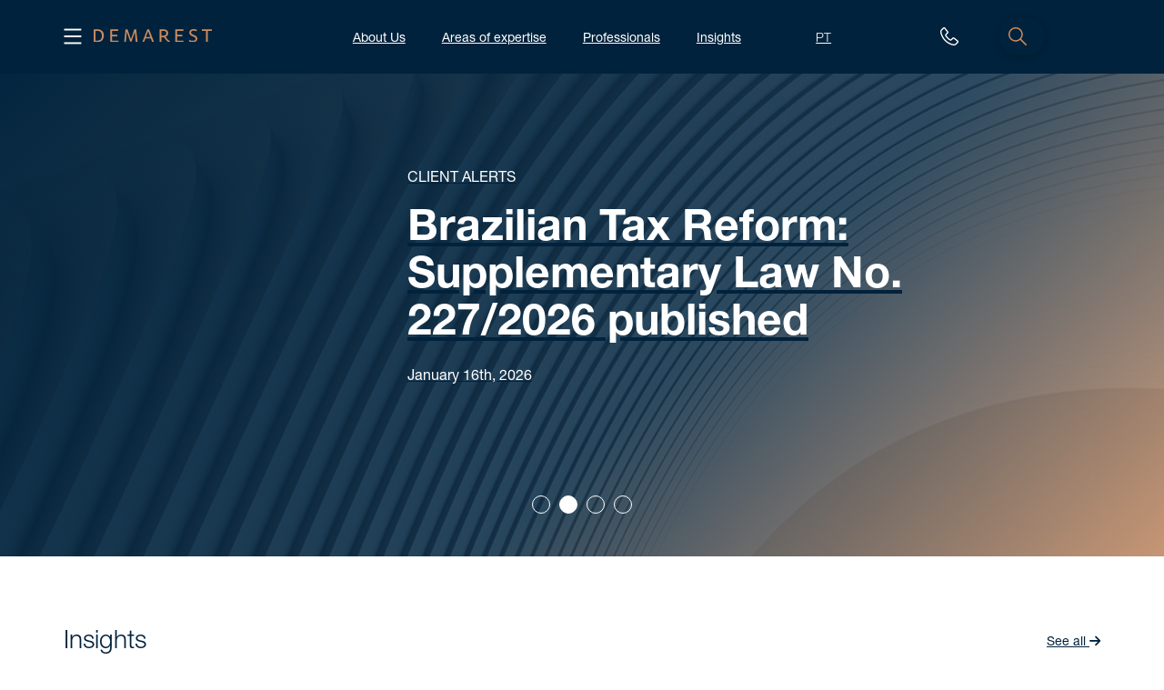

--- FILE ---
content_type: text/html; charset=UTF-8
request_url: https://www.demarest.com.br/en/
body_size: 13477
content:



<!DOCTYPE html>
<html lang="pt-br">

<head>
    <!-- Google Tag Manager -->

    <script>
    (function(w, d, s, l, i) {
        w[l] = w[l] || [];
        w[l].push({
            'gtm.start':

                new Date().getTime(),
            event: 'gtm.js'
        });
        var f = d.getElementsByTagName(s)[0],

            j = d.createElement(s),
            dl = l != 'dataLayer' ? '&l=' + l : '';
        j.async = true;
        j.src =

            'https://www.googletagmanager.com/gtm.js?id=' + i + dl;
        f.parentNode.insertBefore(j, f);

    })(window, document, 'script', 'dataLayer', 'GTM-N29F8F6');
    </script>

    <!-- End Google Tag Manager -->
    <meta charset="UTF-8">
    <meta http-equiv="X-UA-Compatible" content="IE=edge">
    <meta name="viewport" content="width=device-width, initial-scale=1.0">

    <!-- CSS E JS -->
        <link rel="stylesheet" href="https://www.demarest.com.br/wp-content/themes/demarest/css/site.css?v=09.01.04">
    <script src="https://www.demarest.com.br/wp-content/themes/demarest/js/site.js?v=19"></script>
    <link rel="stylesheet" href="https://www.demarest.com.br/wp-content/themes/demarest/css/biblioteca.min.css">
    <link rel="stylesheet" href="https://www.demarest.com.br/wp-content/themes/demarest/css/mobile.css?v=10.11">

    <!-- JQUERY -->

    <script src="https://ajax.googleapis.com/ajax/libs/jquery/3.5.1/jquery.min.js"></script>

    <!-- ICONS  -->

    <link href="https://cdnjs.cloudflare.com/ajax/libs/font-awesome/6.2.0/css/all.min.css" rel="stylesheet">

    <!-- TITULO E DESCRIÇÕES WP -->

    <meta name='robots' content='index, follow, max-image-preview:large, max-snippet:-1, max-video-preview:-1' />
	<style>img:is([sizes="auto" i], [sizes^="auto," i]) { contain-intrinsic-size: 3000px 1500px }</style>
	<link rel="alternate" href="https://www.demarest.com.br/" hreflang="pt" />
<link rel="alternate" href="https://www.demarest.com.br/en/" hreflang="en" />

	<!-- This site is optimized with the Yoast SEO plugin v26.5 - https://yoast.com/wordpress/plugins/seo/ -->
	<title>Home - Demarest</title>
	<link rel="canonical" href="https://www.demarest.com.br/en/" />
	<meta property="og:locale" content="en_US" />
	<meta property="og:locale:alternate" content="pt_BR" />
	<meta property="og:type" content="website" />
	<meta property="og:title" content="Home - Demarest" />
	<meta property="og:url" content="https://www.demarest.com.br/en/" />
	<meta property="og:site_name" content="Demarest" />
	<meta property="article:publisher" content="https://www.facebook.com/DemarestAdvogados" />
	<meta property="article:modified_time" content="2023-12-06T12:29:39+00:00" />
	<meta name="twitter:card" content="summary_large_image" />
	<script type="application/ld+json" class="yoast-schema-graph">{"@context":"https://schema.org","@graph":[{"@type":"WebPage","@id":"https://www.demarest.com.br/en/","url":"https://www.demarest.com.br/en/","name":"Home - Demarest","isPartOf":{"@id":"https://www.demarest.com.br/en/#website"},"about":{"@id":"https://www.demarest.com.br/en/#organization"},"datePublished":"2023-12-06T11:59:04+00:00","dateModified":"2023-12-06T12:29:39+00:00","breadcrumb":{"@id":"https://www.demarest.com.br/en/#breadcrumb"},"inLanguage":"en-US","potentialAction":[{"@type":"ReadAction","target":["https://www.demarest.com.br/en/"]}]},{"@type":"BreadcrumbList","@id":"https://www.demarest.com.br/en/#breadcrumb","itemListElement":[{"@type":"ListItem","position":1,"name":"Início"}]},{"@type":"WebSite","@id":"https://www.demarest.com.br/en/#website","url":"https://www.demarest.com.br/en/","name":"Demarest","description":"Transcende Possibilidades","publisher":{"@id":"https://www.demarest.com.br/en/#organization"},"potentialAction":[{"@type":"SearchAction","target":{"@type":"EntryPoint","urlTemplate":"https://www.demarest.com.br/en/?s={search_term_string}"},"query-input":{"@type":"PropertyValueSpecification","valueRequired":true,"valueName":"search_term_string"}}],"inLanguage":"en-US"},{"@type":"Organization","@id":"https://www.demarest.com.br/en/#organization","name":"Demarest","url":"https://www.demarest.com.br/en/","logo":{"@type":"ImageObject","inLanguage":"en-US","@id":"https://www.demarest.com.br/en/#/schema/logo/image/","url":"https://demarest.com.br/wp-content/uploads/2018/11/LOGO.png","contentUrl":"https://demarest.com.br/wp-content/uploads/2018/11/LOGO.png","width":277,"height":32,"caption":"Demarest"},"image":{"@id":"https://www.demarest.com.br/en/#/schema/logo/image/"},"sameAs":["https://www.facebook.com/DemarestAdvogados"]}]}</script>
	<!-- / Yoast SEO plugin. -->


<link rel='dns-prefetch' href='//www.demarest.com.br' />
<script type="text/javascript">
/* <![CDATA[ */
window._wpemojiSettings = {"baseUrl":"https:\/\/s.w.org\/images\/core\/emoji\/16.0.1\/72x72\/","ext":".png","svgUrl":"https:\/\/s.w.org\/images\/core\/emoji\/16.0.1\/svg\/","svgExt":".svg","source":{"concatemoji":"https:\/\/www.demarest.com.br\/wp-includes\/js\/wp-emoji-release.min.js?ver=6.8.3"}};
/*! This file is auto-generated */
!function(s,n){var o,i,e;function c(e){try{var t={supportTests:e,timestamp:(new Date).valueOf()};sessionStorage.setItem(o,JSON.stringify(t))}catch(e){}}function p(e,t,n){e.clearRect(0,0,e.canvas.width,e.canvas.height),e.fillText(t,0,0);var t=new Uint32Array(e.getImageData(0,0,e.canvas.width,e.canvas.height).data),a=(e.clearRect(0,0,e.canvas.width,e.canvas.height),e.fillText(n,0,0),new Uint32Array(e.getImageData(0,0,e.canvas.width,e.canvas.height).data));return t.every(function(e,t){return e===a[t]})}function u(e,t){e.clearRect(0,0,e.canvas.width,e.canvas.height),e.fillText(t,0,0);for(var n=e.getImageData(16,16,1,1),a=0;a<n.data.length;a++)if(0!==n.data[a])return!1;return!0}function f(e,t,n,a){switch(t){case"flag":return n(e,"\ud83c\udff3\ufe0f\u200d\u26a7\ufe0f","\ud83c\udff3\ufe0f\u200b\u26a7\ufe0f")?!1:!n(e,"\ud83c\udde8\ud83c\uddf6","\ud83c\udde8\u200b\ud83c\uddf6")&&!n(e,"\ud83c\udff4\udb40\udc67\udb40\udc62\udb40\udc65\udb40\udc6e\udb40\udc67\udb40\udc7f","\ud83c\udff4\u200b\udb40\udc67\u200b\udb40\udc62\u200b\udb40\udc65\u200b\udb40\udc6e\u200b\udb40\udc67\u200b\udb40\udc7f");case"emoji":return!a(e,"\ud83e\udedf")}return!1}function g(e,t,n,a){var r="undefined"!=typeof WorkerGlobalScope&&self instanceof WorkerGlobalScope?new OffscreenCanvas(300,150):s.createElement("canvas"),o=r.getContext("2d",{willReadFrequently:!0}),i=(o.textBaseline="top",o.font="600 32px Arial",{});return e.forEach(function(e){i[e]=t(o,e,n,a)}),i}function t(e){var t=s.createElement("script");t.src=e,t.defer=!0,s.head.appendChild(t)}"undefined"!=typeof Promise&&(o="wpEmojiSettingsSupports",i=["flag","emoji"],n.supports={everything:!0,everythingExceptFlag:!0},e=new Promise(function(e){s.addEventListener("DOMContentLoaded",e,{once:!0})}),new Promise(function(t){var n=function(){try{var e=JSON.parse(sessionStorage.getItem(o));if("object"==typeof e&&"number"==typeof e.timestamp&&(new Date).valueOf()<e.timestamp+604800&&"object"==typeof e.supportTests)return e.supportTests}catch(e){}return null}();if(!n){if("undefined"!=typeof Worker&&"undefined"!=typeof OffscreenCanvas&&"undefined"!=typeof URL&&URL.createObjectURL&&"undefined"!=typeof Blob)try{var e="postMessage("+g.toString()+"("+[JSON.stringify(i),f.toString(),p.toString(),u.toString()].join(",")+"));",a=new Blob([e],{type:"text/javascript"}),r=new Worker(URL.createObjectURL(a),{name:"wpTestEmojiSupports"});return void(r.onmessage=function(e){c(n=e.data),r.terminate(),t(n)})}catch(e){}c(n=g(i,f,p,u))}t(n)}).then(function(e){for(var t in e)n.supports[t]=e[t],n.supports.everything=n.supports.everything&&n.supports[t],"flag"!==t&&(n.supports.everythingExceptFlag=n.supports.everythingExceptFlag&&n.supports[t]);n.supports.everythingExceptFlag=n.supports.everythingExceptFlag&&!n.supports.flag,n.DOMReady=!1,n.readyCallback=function(){n.DOMReady=!0}}).then(function(){return e}).then(function(){var e;n.supports.everything||(n.readyCallback(),(e=n.source||{}).concatemoji?t(e.concatemoji):e.wpemoji&&e.twemoji&&(t(e.twemoji),t(e.wpemoji)))}))}((window,document),window._wpemojiSettings);
/* ]]> */
</script>
<style id='wp-emoji-styles-inline-css' type='text/css'>

	img.wp-smiley, img.emoji {
		display: inline !important;
		border: none !important;
		box-shadow: none !important;
		height: 1em !important;
		width: 1em !important;
		margin: 0 0.07em !important;
		vertical-align: -0.1em !important;
		background: none !important;
		padding: 0 !important;
	}
</style>
<link rel='stylesheet' id='wp-block-library-css' href='https://www.demarest.com.br/wp-includes/css/dist/block-library/style.min.css?ver=6.8.3' type='text/css' media='all' />
<style id='classic-theme-styles-inline-css' type='text/css'>
/*! This file is auto-generated */
.wp-block-button__link{color:#fff;background-color:#32373c;border-radius:9999px;box-shadow:none;text-decoration:none;padding:calc(.667em + 2px) calc(1.333em + 2px);font-size:1.125em}.wp-block-file__button{background:#32373c;color:#fff;text-decoration:none}
</style>
<style id='safe-svg-svg-icon-style-inline-css' type='text/css'>
.safe-svg-cover{text-align:center}.safe-svg-cover .safe-svg-inside{display:inline-block;max-width:100%}.safe-svg-cover svg{fill:currentColor;height:100%;max-height:100%;max-width:100%;width:100%}

</style>
<style id='global-styles-inline-css' type='text/css'>
:root{--wp--preset--aspect-ratio--square: 1;--wp--preset--aspect-ratio--4-3: 4/3;--wp--preset--aspect-ratio--3-4: 3/4;--wp--preset--aspect-ratio--3-2: 3/2;--wp--preset--aspect-ratio--2-3: 2/3;--wp--preset--aspect-ratio--16-9: 16/9;--wp--preset--aspect-ratio--9-16: 9/16;--wp--preset--color--black: #000000;--wp--preset--color--cyan-bluish-gray: #abb8c3;--wp--preset--color--white: #ffffff;--wp--preset--color--pale-pink: #f78da7;--wp--preset--color--vivid-red: #cf2e2e;--wp--preset--color--luminous-vivid-orange: #ff6900;--wp--preset--color--luminous-vivid-amber: #fcb900;--wp--preset--color--light-green-cyan: #7bdcb5;--wp--preset--color--vivid-green-cyan: #00d084;--wp--preset--color--pale-cyan-blue: #8ed1fc;--wp--preset--color--vivid-cyan-blue: #0693e3;--wp--preset--color--vivid-purple: #9b51e0;--wp--preset--gradient--vivid-cyan-blue-to-vivid-purple: linear-gradient(135deg,rgba(6,147,227,1) 0%,rgb(155,81,224) 100%);--wp--preset--gradient--light-green-cyan-to-vivid-green-cyan: linear-gradient(135deg,rgb(122,220,180) 0%,rgb(0,208,130) 100%);--wp--preset--gradient--luminous-vivid-amber-to-luminous-vivid-orange: linear-gradient(135deg,rgba(252,185,0,1) 0%,rgba(255,105,0,1) 100%);--wp--preset--gradient--luminous-vivid-orange-to-vivid-red: linear-gradient(135deg,rgba(255,105,0,1) 0%,rgb(207,46,46) 100%);--wp--preset--gradient--very-light-gray-to-cyan-bluish-gray: linear-gradient(135deg,rgb(238,238,238) 0%,rgb(169,184,195) 100%);--wp--preset--gradient--cool-to-warm-spectrum: linear-gradient(135deg,rgb(74,234,220) 0%,rgb(151,120,209) 20%,rgb(207,42,186) 40%,rgb(238,44,130) 60%,rgb(251,105,98) 80%,rgb(254,248,76) 100%);--wp--preset--gradient--blush-light-purple: linear-gradient(135deg,rgb(255,206,236) 0%,rgb(152,150,240) 100%);--wp--preset--gradient--blush-bordeaux: linear-gradient(135deg,rgb(254,205,165) 0%,rgb(254,45,45) 50%,rgb(107,0,62) 100%);--wp--preset--gradient--luminous-dusk: linear-gradient(135deg,rgb(255,203,112) 0%,rgb(199,81,192) 50%,rgb(65,88,208) 100%);--wp--preset--gradient--pale-ocean: linear-gradient(135deg,rgb(255,245,203) 0%,rgb(182,227,212) 50%,rgb(51,167,181) 100%);--wp--preset--gradient--electric-grass: linear-gradient(135deg,rgb(202,248,128) 0%,rgb(113,206,126) 100%);--wp--preset--gradient--midnight: linear-gradient(135deg,rgb(2,3,129) 0%,rgb(40,116,252) 100%);--wp--preset--font-size--small: 13px;--wp--preset--font-size--medium: 20px;--wp--preset--font-size--large: 36px;--wp--preset--font-size--x-large: 42px;--wp--preset--spacing--20: 0.44rem;--wp--preset--spacing--30: 0.67rem;--wp--preset--spacing--40: 1rem;--wp--preset--spacing--50: 1.5rem;--wp--preset--spacing--60: 2.25rem;--wp--preset--spacing--70: 3.38rem;--wp--preset--spacing--80: 5.06rem;--wp--preset--shadow--natural: 6px 6px 9px rgba(0, 0, 0, 0.2);--wp--preset--shadow--deep: 12px 12px 50px rgba(0, 0, 0, 0.4);--wp--preset--shadow--sharp: 6px 6px 0px rgba(0, 0, 0, 0.2);--wp--preset--shadow--outlined: 6px 6px 0px -3px rgba(255, 255, 255, 1), 6px 6px rgba(0, 0, 0, 1);--wp--preset--shadow--crisp: 6px 6px 0px rgba(0, 0, 0, 1);}:where(.is-layout-flex){gap: 0.5em;}:where(.is-layout-grid){gap: 0.5em;}body .is-layout-flex{display: flex;}.is-layout-flex{flex-wrap: wrap;align-items: center;}.is-layout-flex > :is(*, div){margin: 0;}body .is-layout-grid{display: grid;}.is-layout-grid > :is(*, div){margin: 0;}:where(.wp-block-columns.is-layout-flex){gap: 2em;}:where(.wp-block-columns.is-layout-grid){gap: 2em;}:where(.wp-block-post-template.is-layout-flex){gap: 1.25em;}:where(.wp-block-post-template.is-layout-grid){gap: 1.25em;}.has-black-color{color: var(--wp--preset--color--black) !important;}.has-cyan-bluish-gray-color{color: var(--wp--preset--color--cyan-bluish-gray) !important;}.has-white-color{color: var(--wp--preset--color--white) !important;}.has-pale-pink-color{color: var(--wp--preset--color--pale-pink) !important;}.has-vivid-red-color{color: var(--wp--preset--color--vivid-red) !important;}.has-luminous-vivid-orange-color{color: var(--wp--preset--color--luminous-vivid-orange) !important;}.has-luminous-vivid-amber-color{color: var(--wp--preset--color--luminous-vivid-amber) !important;}.has-light-green-cyan-color{color: var(--wp--preset--color--light-green-cyan) !important;}.has-vivid-green-cyan-color{color: var(--wp--preset--color--vivid-green-cyan) !important;}.has-pale-cyan-blue-color{color: var(--wp--preset--color--pale-cyan-blue) !important;}.has-vivid-cyan-blue-color{color: var(--wp--preset--color--vivid-cyan-blue) !important;}.has-vivid-purple-color{color: var(--wp--preset--color--vivid-purple) !important;}.has-black-background-color{background-color: var(--wp--preset--color--black) !important;}.has-cyan-bluish-gray-background-color{background-color: var(--wp--preset--color--cyan-bluish-gray) !important;}.has-white-background-color{background-color: var(--wp--preset--color--white) !important;}.has-pale-pink-background-color{background-color: var(--wp--preset--color--pale-pink) !important;}.has-vivid-red-background-color{background-color: var(--wp--preset--color--vivid-red) !important;}.has-luminous-vivid-orange-background-color{background-color: var(--wp--preset--color--luminous-vivid-orange) !important;}.has-luminous-vivid-amber-background-color{background-color: var(--wp--preset--color--luminous-vivid-amber) !important;}.has-light-green-cyan-background-color{background-color: var(--wp--preset--color--light-green-cyan) !important;}.has-vivid-green-cyan-background-color{background-color: var(--wp--preset--color--vivid-green-cyan) !important;}.has-pale-cyan-blue-background-color{background-color: var(--wp--preset--color--pale-cyan-blue) !important;}.has-vivid-cyan-blue-background-color{background-color: var(--wp--preset--color--vivid-cyan-blue) !important;}.has-vivid-purple-background-color{background-color: var(--wp--preset--color--vivid-purple) !important;}.has-black-border-color{border-color: var(--wp--preset--color--black) !important;}.has-cyan-bluish-gray-border-color{border-color: var(--wp--preset--color--cyan-bluish-gray) !important;}.has-white-border-color{border-color: var(--wp--preset--color--white) !important;}.has-pale-pink-border-color{border-color: var(--wp--preset--color--pale-pink) !important;}.has-vivid-red-border-color{border-color: var(--wp--preset--color--vivid-red) !important;}.has-luminous-vivid-orange-border-color{border-color: var(--wp--preset--color--luminous-vivid-orange) !important;}.has-luminous-vivid-amber-border-color{border-color: var(--wp--preset--color--luminous-vivid-amber) !important;}.has-light-green-cyan-border-color{border-color: var(--wp--preset--color--light-green-cyan) !important;}.has-vivid-green-cyan-border-color{border-color: var(--wp--preset--color--vivid-green-cyan) !important;}.has-pale-cyan-blue-border-color{border-color: var(--wp--preset--color--pale-cyan-blue) !important;}.has-vivid-cyan-blue-border-color{border-color: var(--wp--preset--color--vivid-cyan-blue) !important;}.has-vivid-purple-border-color{border-color: var(--wp--preset--color--vivid-purple) !important;}.has-vivid-cyan-blue-to-vivid-purple-gradient-background{background: var(--wp--preset--gradient--vivid-cyan-blue-to-vivid-purple) !important;}.has-light-green-cyan-to-vivid-green-cyan-gradient-background{background: var(--wp--preset--gradient--light-green-cyan-to-vivid-green-cyan) !important;}.has-luminous-vivid-amber-to-luminous-vivid-orange-gradient-background{background: var(--wp--preset--gradient--luminous-vivid-amber-to-luminous-vivid-orange) !important;}.has-luminous-vivid-orange-to-vivid-red-gradient-background{background: var(--wp--preset--gradient--luminous-vivid-orange-to-vivid-red) !important;}.has-very-light-gray-to-cyan-bluish-gray-gradient-background{background: var(--wp--preset--gradient--very-light-gray-to-cyan-bluish-gray) !important;}.has-cool-to-warm-spectrum-gradient-background{background: var(--wp--preset--gradient--cool-to-warm-spectrum) !important;}.has-blush-light-purple-gradient-background{background: var(--wp--preset--gradient--blush-light-purple) !important;}.has-blush-bordeaux-gradient-background{background: var(--wp--preset--gradient--blush-bordeaux) !important;}.has-luminous-dusk-gradient-background{background: var(--wp--preset--gradient--luminous-dusk) !important;}.has-pale-ocean-gradient-background{background: var(--wp--preset--gradient--pale-ocean) !important;}.has-electric-grass-gradient-background{background: var(--wp--preset--gradient--electric-grass) !important;}.has-midnight-gradient-background{background: var(--wp--preset--gradient--midnight) !important;}.has-small-font-size{font-size: var(--wp--preset--font-size--small) !important;}.has-medium-font-size{font-size: var(--wp--preset--font-size--medium) !important;}.has-large-font-size{font-size: var(--wp--preset--font-size--large) !important;}.has-x-large-font-size{font-size: var(--wp--preset--font-size--x-large) !important;}
:where(.wp-block-post-template.is-layout-flex){gap: 1.25em;}:where(.wp-block-post-template.is-layout-grid){gap: 1.25em;}
:where(.wp-block-columns.is-layout-flex){gap: 2em;}:where(.wp-block-columns.is-layout-grid){gap: 2em;}
:root :where(.wp-block-pullquote){font-size: 1.5em;line-height: 1.6;}
</style>
<link rel='stylesheet' id='contact-form-7-css' href='https://www.demarest.com.br/wp-content/plugins/contact-form-7/includes/css/styles.css?ver=6.1.4' type='text/css' media='all' />
<script type="text/javascript" id="cookie-law-info-js-extra">
/* <![CDATA[ */
var _ckyConfig = {"_ipData":[],"_assetsURL":"https:\/\/www.demarest.com.br\/wp-content\/plugins\/cookie-law-info\/lite\/frontend\/images\/","_publicURL":"https:\/\/www.demarest.com.br","_expiry":"365","_categories":[{"name":"Necess\u00e1rio","slug":"necessary","isNecessary":true,"ccpaDoNotSell":true,"cookies":[],"active":true,"defaultConsent":{"gdpr":true,"ccpa":true}},{"name":"Functional","slug":"functional","isNecessary":false,"ccpaDoNotSell":true,"cookies":[],"active":true,"defaultConsent":{"gdpr":false,"ccpa":false}},{"name":"Analytics","slug":"analytics","isNecessary":false,"ccpaDoNotSell":true,"cookies":[],"active":true,"defaultConsent":{"gdpr":false,"ccpa":false}},{"name":"Performance","slug":"performance","isNecessary":false,"ccpaDoNotSell":true,"cookies":[],"active":true,"defaultConsent":{"gdpr":false,"ccpa":false}},{"name":"Advertisement","slug":"advertisement","isNecessary":false,"ccpaDoNotSell":true,"cookies":[],"active":true,"defaultConsent":{"gdpr":false,"ccpa":false}}],"_activeLaw":"gdpr","_rootDomain":"","_block":"1","_showBanner":"1","_bannerConfig":{"settings":{"type":"banner","preferenceCenterType":"popup","position":"bottom","applicableLaw":"gdpr"},"behaviours":{"reloadBannerOnAccept":false,"loadAnalyticsByDefault":false,"animations":{"onLoad":"animate","onHide":"sticky"}},"config":{"revisitConsent":{"status":false,"tag":"revisit-consent","position":"bottom-left","meta":{"url":"#"},"styles":{"background-color":"#00223C"},"elements":{"title":{"type":"text","tag":"revisit-consent-title","status":true,"styles":{"color":"#0056a7"}}}},"preferenceCenter":{"toggle":{"status":true,"tag":"detail-category-toggle","type":"toggle","states":{"active":{"styles":{"background-color":"#1863DC"}},"inactive":{"styles":{"background-color":"#D0D5D2"}}}}},"categoryPreview":{"status":false,"toggle":{"status":true,"tag":"detail-category-preview-toggle","type":"toggle","states":{"active":{"styles":{"background-color":"#1863DC"}},"inactive":{"styles":{"background-color":"#D0D5D2"}}}}},"videoPlaceholder":{"status":true,"styles":{"background-color":"#000000","border-color":"#000000","color":"#ffffff"}},"readMore":{"status":false,"tag":"readmore-button","type":"link","meta":{"noFollow":true,"newTab":true},"styles":{"color":"#1863DC","background-color":"transparent","border-color":"transparent"}},"showMore":{"status":true,"tag":"show-desc-button","type":"button","styles":{"color":"#1863DC"}},"showLess":{"status":true,"tag":"hide-desc-button","type":"button","styles":{"color":"#1863DC"}},"alwaysActive":{"status":true,"tag":"always-active","styles":{"color":"#008000"}},"manualLinks":{"status":true,"tag":"manual-links","type":"link","styles":{"color":"#1863DC"}},"auditTable":{"status":false},"optOption":{"status":true,"toggle":{"status":true,"tag":"optout-option-toggle","type":"toggle","states":{"active":{"styles":{"background-color":"#1863dc"}},"inactive":{"styles":{"background-color":"#FFFFFF"}}}}}}},"_version":"3.3.8","_logConsent":"1","_tags":[{"tag":"accept-button","styles":{"color":"#FFFFFF","background-color":"#00223c","border-color":"#00223c"}},{"tag":"reject-button","styles":{"color":"#00223c","background-color":"transparent","border-color":"#00223c"}},{"tag":"settings-button","styles":{"color":"#00223c","background-color":"transparent","border-color":"#00223c"}},{"tag":"readmore-button","styles":{"color":"#1863DC","background-color":"transparent","border-color":"transparent"}},{"tag":"donotsell-button","styles":{"color":"#1863DC","background-color":"transparent","border-color":"transparent"}},{"tag":"show-desc-button","styles":{"color":"#1863DC"}},{"tag":"hide-desc-button","styles":{"color":"#1863DC"}},{"tag":"cky-always-active","styles":[]},{"tag":"cky-link","styles":[]},{"tag":"accept-button","styles":{"color":"#FFFFFF","background-color":"#00223c","border-color":"#00223c"}},{"tag":"revisit-consent","styles":{"background-color":"#00223C"}}],"_shortCodes":[{"key":"cky_readmore","content":"<a href=\"#\" class=\"cky-policy\" aria-label=\"Cookie Policy\" target=\"_blank\" rel=\"noopener\" data-cky-tag=\"readmore-button\">Cookie Policy<\/a>","tag":"readmore-button","status":false,"attributes":{"rel":"nofollow","target":"_blank"}},{"key":"cky_show_desc","content":"<button class=\"cky-show-desc-btn\" data-cky-tag=\"show-desc-button\" aria-label=\"Mostrar mais\">Mostrar mais<\/button>","tag":"show-desc-button","status":true,"attributes":[]},{"key":"cky_hide_desc","content":"<button class=\"cky-show-desc-btn\" data-cky-tag=\"hide-desc-button\" aria-label=\"Mostrar menos\">Mostrar menos<\/button>","tag":"hide-desc-button","status":true,"attributes":[]},{"key":"cky_optout_show_desc","content":"[cky_optout_show_desc]","tag":"optout-show-desc-button","status":true,"attributes":[]},{"key":"cky_optout_hide_desc","content":"[cky_optout_hide_desc]","tag":"optout-hide-desc-button","status":true,"attributes":[]},{"key":"cky_category_toggle_label","content":"[cky_{{status}}_category_label] [cky_preference_{{category_slug}}_title]","tag":"","status":true,"attributes":[]},{"key":"cky_enable_category_label","content":"Enable","tag":"","status":true,"attributes":[]},{"key":"cky_disable_category_label","content":"Disable","tag":"","status":true,"attributes":[]},{"key":"cky_video_placeholder","content":"<div class=\"video-placeholder-normal\" data-cky-tag=\"video-placeholder\" id=\"[UNIQUEID]\"><p class=\"video-placeholder-text-normal\" data-cky-tag=\"placeholder-title\"><\/p><\/div>","tag":"","status":true,"attributes":[]},{"key":"cky_enable_optout_label","content":"Enable","tag":"","status":true,"attributes":[]},{"key":"cky_disable_optout_label","content":"Disable","tag":"","status":true,"attributes":[]},{"key":"cky_optout_toggle_label","content":"[cky_{{status}}_optout_label] [cky_optout_option_title]","tag":"","status":true,"attributes":[]},{"key":"cky_optout_option_title","content":"Do Not Sell or Share My Personal Information","tag":"","status":true,"attributes":[]},{"key":"cky_optout_close_label","content":"Close","tag":"","status":true,"attributes":[]},{"key":"cky_preference_close_label","content":"Close","tag":"","status":true,"attributes":[]}],"_rtl":"","_language":"en","_providersToBlock":[]};
var _ckyStyles = {"css":".cky-overlay{background: #000000; opacity: 0.4; position: fixed; top: 0; left: 0; width: 100%; height: 100%; z-index: 99999999;}.cky-hide{display: none;}.cky-btn-revisit-wrapper{display: flex; align-items: center; justify-content: center; background: #0056a7; width: 45px; height: 45px; border-radius: 50%; position: fixed; z-index: 999999; cursor: pointer;}.cky-revisit-bottom-left{bottom: 15px; left: 15px;}.cky-revisit-bottom-right{bottom: 15px; right: 15px;}.cky-btn-revisit-wrapper .cky-btn-revisit{display: flex; align-items: center; justify-content: center; background: none; border: none; cursor: pointer; position: relative; margin: 0; padding: 0;}.cky-btn-revisit-wrapper .cky-btn-revisit img{max-width: fit-content; margin: 0; height: 30px; width: 30px;}.cky-revisit-bottom-left:hover::before{content: attr(data-tooltip); position: absolute; background: #4e4b66; color: #ffffff; left: calc(100% + 7px); font-size: 12px; line-height: 16px; width: max-content; padding: 4px 8px; border-radius: 4px;}.cky-revisit-bottom-left:hover::after{position: absolute; content: \"\"; border: 5px solid transparent; left: calc(100% + 2px); border-left-width: 0; border-right-color: #4e4b66;}.cky-revisit-bottom-right:hover::before{content: attr(data-tooltip); position: absolute; background: #4e4b66; color: #ffffff; right: calc(100% + 7px); font-size: 12px; line-height: 16px; width: max-content; padding: 4px 8px; border-radius: 4px;}.cky-revisit-bottom-right:hover::after{position: absolute; content: \"\"; border: 5px solid transparent; right: calc(100% + 2px); border-right-width: 0; border-left-color: #4e4b66;}.cky-revisit-hide{display: none;}.cky-consent-container{position: fixed; width: 100%; box-sizing: border-box; z-index: 9999999;}.cky-consent-container .cky-consent-bar{background: #ffffff; border: 1px solid; padding: 16.5px 24px; box-shadow: 0 -1px 10px 0 #acabab4d;}.cky-banner-bottom{bottom: 0; left: 0;}.cky-banner-top{top: 0; left: 0;}.cky-custom-brand-logo-wrapper .cky-custom-brand-logo{width: 100px; height: auto; margin: 0 0 12px 0;}.cky-notice .cky-title{color: #212121; font-weight: 700; font-size: 18px; line-height: 24px; margin: 0 0 12px 0;}.cky-notice-group{display: flex; justify-content: space-between; align-items: center; font-size: 14px; line-height: 24px; font-weight: 400;}.cky-notice-des *,.cky-preference-content-wrapper *,.cky-accordion-header-des *,.cky-gpc-wrapper .cky-gpc-desc *{font-size: 14px;}.cky-notice-des{color: #212121; font-size: 14px; line-height: 24px; font-weight: 400;}.cky-notice-des img{height: 25px; width: 25px;}.cky-consent-bar .cky-notice-des p,.cky-gpc-wrapper .cky-gpc-desc p,.cky-preference-body-wrapper .cky-preference-content-wrapper p,.cky-accordion-header-wrapper .cky-accordion-header-des p,.cky-cookie-des-table li div:last-child p{color: inherit; margin-top: 0; overflow-wrap: break-word;}.cky-notice-des P:last-child,.cky-preference-content-wrapper p:last-child,.cky-cookie-des-table li div:last-child p:last-child,.cky-gpc-wrapper .cky-gpc-desc p:last-child{margin-bottom: 0;}.cky-notice-des a.cky-policy,.cky-notice-des button.cky-policy{font-size: 14px; color: #1863dc; white-space: nowrap; cursor: pointer; background: transparent; border: 1px solid; text-decoration: underline;}.cky-notice-des button.cky-policy{padding: 0;}.cky-notice-des a.cky-policy:focus-visible,.cky-notice-des button.cky-policy:focus-visible,.cky-preference-content-wrapper .cky-show-desc-btn:focus-visible,.cky-accordion-header .cky-accordion-btn:focus-visible,.cky-preference-header .cky-btn-close:focus-visible,.cky-switch input[type=\"checkbox\"]:focus-visible,.cky-footer-wrapper a:focus-visible,.cky-btn:focus-visible{outline: 2px solid #1863dc; outline-offset: 2px;}.cky-btn:focus:not(:focus-visible),.cky-accordion-header .cky-accordion-btn:focus:not(:focus-visible),.cky-preference-content-wrapper .cky-show-desc-btn:focus:not(:focus-visible),.cky-btn-revisit-wrapper .cky-btn-revisit:focus:not(:focus-visible),.cky-preference-header .cky-btn-close:focus:not(:focus-visible),.cky-consent-bar .cky-banner-btn-close:focus:not(:focus-visible){outline: 0;}button.cky-show-desc-btn:not(:hover):not(:active){color: #1863dc; background: transparent;}button.cky-accordion-btn:not(:hover):not(:active),button.cky-banner-btn-close:not(:hover):not(:active),button.cky-btn-close:not(:hover):not(:active),button.cky-btn-revisit:not(:hover):not(:active){background: transparent;}.cky-consent-bar button:hover,.cky-modal.cky-modal-open button:hover,.cky-consent-bar button:focus,.cky-modal.cky-modal-open button:focus{text-decoration: none;}.cky-notice-btn-wrapper{display: flex; justify-content: center; align-items: center; margin-left: 15px;}.cky-notice-btn-wrapper .cky-btn{text-shadow: none; box-shadow: none;}.cky-btn{font-size: 14px; font-family: inherit; line-height: 24px; padding: 8px 27px; font-weight: 500; margin: 0 8px 0 0; border-radius: 2px; white-space: nowrap; cursor: pointer; text-align: center; text-transform: none; min-height: 0;}.cky-btn:hover{opacity: 0.8;}.cky-btn-customize{color: #1863dc; background: transparent; border: 2px solid #1863dc;}.cky-btn-reject{color: #1863dc; background: transparent; border: 2px solid #1863dc;}.cky-btn-accept{background: #1863dc; color: #ffffff; border: 2px solid #1863dc;}.cky-btn:last-child{margin-right: 0;}@media (max-width: 768px){.cky-notice-group{display: block;}.cky-notice-btn-wrapper{margin-left: 0;}.cky-notice-btn-wrapper .cky-btn{flex: auto; max-width: 100%; margin-top: 10px; white-space: unset;}}@media (max-width: 576px){.cky-notice-btn-wrapper{flex-direction: column;}.cky-custom-brand-logo-wrapper, .cky-notice .cky-title, .cky-notice-des, .cky-notice-btn-wrapper{padding: 0 28px;}.cky-consent-container .cky-consent-bar{padding: 16.5px 0;}.cky-notice-des{max-height: 40vh; overflow-y: scroll;}.cky-notice-btn-wrapper .cky-btn{width: 100%; padding: 8px; margin-right: 0;}.cky-notice-btn-wrapper .cky-btn-accept{order: 1;}.cky-notice-btn-wrapper .cky-btn-reject{order: 3;}.cky-notice-btn-wrapper .cky-btn-customize{order: 2;}}@media (max-width: 425px){.cky-custom-brand-logo-wrapper, .cky-notice .cky-title, .cky-notice-des, .cky-notice-btn-wrapper{padding: 0 24px;}.cky-notice-btn-wrapper{flex-direction: column;}.cky-btn{width: 100%; margin: 10px 0 0 0;}.cky-notice-btn-wrapper .cky-btn-customize{order: 2;}.cky-notice-btn-wrapper .cky-btn-reject{order: 3;}.cky-notice-btn-wrapper .cky-btn-accept{order: 1; margin-top: 16px;}}@media (max-width: 352px){.cky-notice .cky-title{font-size: 16px;}.cky-notice-des *{font-size: 12px;}.cky-notice-des, .cky-btn{font-size: 12px;}}.cky-modal.cky-modal-open{display: flex; visibility: visible; -webkit-transform: translate(-50%, -50%); -moz-transform: translate(-50%, -50%); -ms-transform: translate(-50%, -50%); -o-transform: translate(-50%, -50%); transform: translate(-50%, -50%); top: 50%; left: 50%; transition: all 1s ease;}.cky-modal{box-shadow: 0 32px 68px rgba(0, 0, 0, 0.3); margin: 0 auto; position: fixed; max-width: 100%; background: #ffffff; top: 50%; box-sizing: border-box; border-radius: 6px; z-index: 999999999; color: #212121; -webkit-transform: translate(-50%, 100%); -moz-transform: translate(-50%, 100%); -ms-transform: translate(-50%, 100%); -o-transform: translate(-50%, 100%); transform: translate(-50%, 100%); visibility: hidden; transition: all 0s ease;}.cky-preference-center{max-height: 79vh; overflow: hidden; width: 845px; overflow: hidden; flex: 1 1 0; display: flex; flex-direction: column; border-radius: 6px;}.cky-preference-header{display: flex; align-items: center; justify-content: space-between; padding: 22px 24px; border-bottom: 1px solid;}.cky-preference-header .cky-preference-title{font-size: 18px; font-weight: 700; line-height: 24px;}.cky-preference-header .cky-btn-close{margin: 0; cursor: pointer; vertical-align: middle; padding: 0; background: none; border: none; width: auto; height: auto; min-height: 0; line-height: 0; text-shadow: none; box-shadow: none;}.cky-preference-header .cky-btn-close img{margin: 0; height: 10px; width: 10px;}.cky-preference-body-wrapper{padding: 0 24px; flex: 1; overflow: auto; box-sizing: border-box;}.cky-preference-content-wrapper,.cky-gpc-wrapper .cky-gpc-desc{font-size: 14px; line-height: 24px; font-weight: 400; padding: 12px 0;}.cky-preference-content-wrapper{border-bottom: 1px solid;}.cky-preference-content-wrapper img{height: 25px; width: 25px;}.cky-preference-content-wrapper .cky-show-desc-btn{font-size: 14px; font-family: inherit; color: #1863dc; text-decoration: none; line-height: 24px; padding: 0; margin: 0; white-space: nowrap; cursor: pointer; background: transparent; border-color: transparent; text-transform: none; min-height: 0; text-shadow: none; box-shadow: none;}.cky-accordion-wrapper{margin-bottom: 10px;}.cky-accordion{border-bottom: 1px solid;}.cky-accordion:last-child{border-bottom: none;}.cky-accordion .cky-accordion-item{display: flex; margin-top: 10px;}.cky-accordion .cky-accordion-body{display: none;}.cky-accordion.cky-accordion-active .cky-accordion-body{display: block; padding: 0 22px; margin-bottom: 16px;}.cky-accordion-header-wrapper{cursor: pointer; width: 100%;}.cky-accordion-item .cky-accordion-header{display: flex; justify-content: space-between; align-items: center;}.cky-accordion-header .cky-accordion-btn{font-size: 16px; font-family: inherit; color: #212121; line-height: 24px; background: none; border: none; font-weight: 700; padding: 0; margin: 0; cursor: pointer; text-transform: none; min-height: 0; text-shadow: none; box-shadow: none;}.cky-accordion-header .cky-always-active{color: #008000; font-weight: 600; line-height: 24px; font-size: 14px;}.cky-accordion-header-des{font-size: 14px; line-height: 24px; margin: 10px 0 16px 0;}.cky-accordion-chevron{margin-right: 22px; position: relative; cursor: pointer;}.cky-accordion-chevron-hide{display: none;}.cky-accordion .cky-accordion-chevron i::before{content: \"\"; position: absolute; border-right: 1.4px solid; border-bottom: 1.4px solid; border-color: inherit; height: 6px; width: 6px; -webkit-transform: rotate(-45deg); -moz-transform: rotate(-45deg); -ms-transform: rotate(-45deg); -o-transform: rotate(-45deg); transform: rotate(-45deg); transition: all 0.2s ease-in-out; top: 8px;}.cky-accordion.cky-accordion-active .cky-accordion-chevron i::before{-webkit-transform: rotate(45deg); -moz-transform: rotate(45deg); -ms-transform: rotate(45deg); -o-transform: rotate(45deg); transform: rotate(45deg);}.cky-audit-table{background: #f4f4f4; border-radius: 6px;}.cky-audit-table .cky-empty-cookies-text{color: inherit; font-size: 12px; line-height: 24px; margin: 0; padding: 10px;}.cky-audit-table .cky-cookie-des-table{font-size: 12px; line-height: 24px; font-weight: normal; padding: 15px 10px; border-bottom: 1px solid; border-bottom-color: inherit; margin: 0;}.cky-audit-table .cky-cookie-des-table:last-child{border-bottom: none;}.cky-audit-table .cky-cookie-des-table li{list-style-type: none; display: flex; padding: 3px 0;}.cky-audit-table .cky-cookie-des-table li:first-child{padding-top: 0;}.cky-cookie-des-table li div:first-child{width: 100px; font-weight: 600; word-break: break-word; word-wrap: break-word;}.cky-cookie-des-table li div:last-child{flex: 1; word-break: break-word; word-wrap: break-word; margin-left: 8px;}.cky-footer-shadow{display: block; width: 100%; height: 40px; background: linear-gradient(180deg, rgba(255, 255, 255, 0) 0%, #ffffff 100%); position: absolute; bottom: calc(100% - 1px);}.cky-footer-wrapper{position: relative;}.cky-prefrence-btn-wrapper{display: flex; flex-wrap: wrap; align-items: center; justify-content: center; padding: 22px 24px; border-top: 1px solid;}.cky-prefrence-btn-wrapper .cky-btn{flex: auto; max-width: 100%; text-shadow: none; box-shadow: none;}.cky-btn-preferences{color: #1863dc; background: transparent; border: 2px solid #1863dc;}.cky-preference-header,.cky-preference-body-wrapper,.cky-preference-content-wrapper,.cky-accordion-wrapper,.cky-accordion,.cky-accordion-wrapper,.cky-footer-wrapper,.cky-prefrence-btn-wrapper{border-color: inherit;}@media (max-width: 845px){.cky-modal{max-width: calc(100% - 16px);}}@media (max-width: 576px){.cky-modal{max-width: 100%;}.cky-preference-center{max-height: 100vh;}.cky-prefrence-btn-wrapper{flex-direction: column;}.cky-accordion.cky-accordion-active .cky-accordion-body{padding-right: 0;}.cky-prefrence-btn-wrapper .cky-btn{width: 100%; margin: 10px 0 0 0;}.cky-prefrence-btn-wrapper .cky-btn-reject{order: 3;}.cky-prefrence-btn-wrapper .cky-btn-accept{order: 1; margin-top: 0;}.cky-prefrence-btn-wrapper .cky-btn-preferences{order: 2;}}@media (max-width: 425px){.cky-accordion-chevron{margin-right: 15px;}.cky-notice-btn-wrapper{margin-top: 0;}.cky-accordion.cky-accordion-active .cky-accordion-body{padding: 0 15px;}}@media (max-width: 352px){.cky-preference-header .cky-preference-title{font-size: 16px;}.cky-preference-header{padding: 16px 24px;}.cky-preference-content-wrapper *, .cky-accordion-header-des *{font-size: 12px;}.cky-preference-content-wrapper, .cky-preference-content-wrapper .cky-show-more, .cky-accordion-header .cky-always-active, .cky-accordion-header-des, .cky-preference-content-wrapper .cky-show-desc-btn, .cky-notice-des a.cky-policy{font-size: 12px;}.cky-accordion-header .cky-accordion-btn{font-size: 14px;}}.cky-switch{display: flex;}.cky-switch input[type=\"checkbox\"]{position: relative; width: 44px; height: 24px; margin: 0; background: #d0d5d2; -webkit-appearance: none; border-radius: 50px; cursor: pointer; outline: 0; border: none; top: 0;}.cky-switch input[type=\"checkbox\"]:checked{background: #1863dc;}.cky-switch input[type=\"checkbox\"]:before{position: absolute; content: \"\"; height: 20px; width: 20px; left: 2px; bottom: 2px; border-radius: 50%; background-color: white; -webkit-transition: 0.4s; transition: 0.4s; margin: 0;}.cky-switch input[type=\"checkbox\"]:after{display: none;}.cky-switch input[type=\"checkbox\"]:checked:before{-webkit-transform: translateX(20px); -ms-transform: translateX(20px); transform: translateX(20px);}@media (max-width: 425px){.cky-switch input[type=\"checkbox\"]{width: 38px; height: 21px;}.cky-switch input[type=\"checkbox\"]:before{height: 17px; width: 17px;}.cky-switch input[type=\"checkbox\"]:checked:before{-webkit-transform: translateX(17px); -ms-transform: translateX(17px); transform: translateX(17px);}}.cky-consent-bar .cky-banner-btn-close{position: absolute; right: 9px; top: 5px; background: none; border: none; cursor: pointer; padding: 0; margin: 0; min-height: 0; line-height: 0; height: auto; width: auto; text-shadow: none; box-shadow: none;}.cky-consent-bar .cky-banner-btn-close img{height: 9px; width: 9px; margin: 0;}.cky-notice-btn-wrapper .cky-btn-do-not-sell{font-size: 14px; line-height: 24px; padding: 6px 0; margin: 0; font-weight: 500; background: none; border-radius: 2px; border: none; cursor: pointer; text-align: left; color: #1863dc; background: transparent; border-color: transparent; box-shadow: none; text-shadow: none;}.cky-consent-bar .cky-banner-btn-close:focus-visible,.cky-notice-btn-wrapper .cky-btn-do-not-sell:focus-visible,.cky-opt-out-btn-wrapper .cky-btn:focus-visible,.cky-opt-out-checkbox-wrapper input[type=\"checkbox\"].cky-opt-out-checkbox:focus-visible{outline: 2px solid #1863dc; outline-offset: 2px;}@media (max-width: 768px){.cky-notice-btn-wrapper{margin-left: 0; margin-top: 10px; justify-content: left;}.cky-notice-btn-wrapper .cky-btn-do-not-sell{padding: 0;}}@media (max-width: 352px){.cky-notice-btn-wrapper .cky-btn-do-not-sell, .cky-notice-des a.cky-policy{font-size: 12px;}}.cky-opt-out-wrapper{padding: 12px 0;}.cky-opt-out-wrapper .cky-opt-out-checkbox-wrapper{display: flex; align-items: center;}.cky-opt-out-checkbox-wrapper .cky-opt-out-checkbox-label{font-size: 16px; font-weight: 700; line-height: 24px; margin: 0 0 0 12px; cursor: pointer;}.cky-opt-out-checkbox-wrapper input[type=\"checkbox\"].cky-opt-out-checkbox{background-color: #ffffff; border: 1px solid black; width: 20px; height: 18.5px; margin: 0; -webkit-appearance: none; position: relative; display: flex; align-items: center; justify-content: center; border-radius: 2px; cursor: pointer;}.cky-opt-out-checkbox-wrapper input[type=\"checkbox\"].cky-opt-out-checkbox:checked{background-color: #1863dc; border: none;}.cky-opt-out-checkbox-wrapper input[type=\"checkbox\"].cky-opt-out-checkbox:checked::after{left: 6px; bottom: 4px; width: 7px; height: 13px; border: solid #ffffff; border-width: 0 3px 3px 0; border-radius: 2px; -webkit-transform: rotate(45deg); -ms-transform: rotate(45deg); transform: rotate(45deg); content: \"\"; position: absolute; box-sizing: border-box;}.cky-opt-out-checkbox-wrapper.cky-disabled .cky-opt-out-checkbox-label,.cky-opt-out-checkbox-wrapper.cky-disabled input[type=\"checkbox\"].cky-opt-out-checkbox{cursor: no-drop;}.cky-gpc-wrapper{margin: 0 0 0 32px;}.cky-footer-wrapper .cky-opt-out-btn-wrapper{display: flex; flex-wrap: wrap; align-items: center; justify-content: center; padding: 22px 24px;}.cky-opt-out-btn-wrapper .cky-btn{flex: auto; max-width: 100%; text-shadow: none; box-shadow: none;}.cky-opt-out-btn-wrapper .cky-btn-cancel{border: 1px solid #dedfe0; background: transparent; color: #858585;}.cky-opt-out-btn-wrapper .cky-btn-confirm{background: #1863dc; color: #ffffff; border: 1px solid #1863dc;}@media (max-width: 352px){.cky-opt-out-checkbox-wrapper .cky-opt-out-checkbox-label{font-size: 14px;}.cky-gpc-wrapper .cky-gpc-desc, .cky-gpc-wrapper .cky-gpc-desc *{font-size: 12px;}.cky-opt-out-checkbox-wrapper input[type=\"checkbox\"].cky-opt-out-checkbox{width: 16px; height: 16px;}.cky-opt-out-checkbox-wrapper input[type=\"checkbox\"].cky-opt-out-checkbox:checked::after{left: 5px; bottom: 4px; width: 3px; height: 9px;}.cky-gpc-wrapper{margin: 0 0 0 28px;}}.video-placeholder-youtube{background-size: 100% 100%; background-position: center; background-repeat: no-repeat; background-color: #b2b0b059; position: relative; display: flex; align-items: center; justify-content: center; max-width: 100%;}.video-placeholder-text-youtube{text-align: center; align-items: center; padding: 10px 16px; background-color: #000000cc; color: #ffffff; border: 1px solid; border-radius: 2px; cursor: pointer;}.video-placeholder-normal{background-image: url(\"\/wp-content\/plugins\/cookie-law-info\/lite\/frontend\/images\/placeholder.svg\"); background-size: 80px; background-position: center; background-repeat: no-repeat; background-color: #b2b0b059; position: relative; display: flex; align-items: flex-end; justify-content: center; max-width: 100%;}.video-placeholder-text-normal{align-items: center; padding: 10px 16px; text-align: center; border: 1px solid; border-radius: 2px; cursor: pointer;}.cky-rtl{direction: rtl; text-align: right;}.cky-rtl .cky-banner-btn-close{left: 9px; right: auto;}.cky-rtl .cky-notice-btn-wrapper .cky-btn:last-child{margin-right: 8px;}.cky-rtl .cky-notice-btn-wrapper .cky-btn:first-child{margin-right: 0;}.cky-rtl .cky-notice-btn-wrapper{margin-left: 0; margin-right: 15px;}.cky-rtl .cky-prefrence-btn-wrapper .cky-btn{margin-right: 8px;}.cky-rtl .cky-prefrence-btn-wrapper .cky-btn:first-child{margin-right: 0;}.cky-rtl .cky-accordion .cky-accordion-chevron i::before{border: none; border-left: 1.4px solid; border-top: 1.4px solid; left: 12px;}.cky-rtl .cky-accordion.cky-accordion-active .cky-accordion-chevron i::before{-webkit-transform: rotate(-135deg); -moz-transform: rotate(-135deg); -ms-transform: rotate(-135deg); -o-transform: rotate(-135deg); transform: rotate(-135deg);}@media (max-width: 768px){.cky-rtl .cky-notice-btn-wrapper{margin-right: 0;}}@media (max-width: 576px){.cky-rtl .cky-notice-btn-wrapper .cky-btn:last-child{margin-right: 0;}.cky-rtl .cky-prefrence-btn-wrapper .cky-btn{margin-right: 0;}.cky-rtl .cky-accordion.cky-accordion-active .cky-accordion-body{padding: 0 22px 0 0;}}@media (max-width: 425px){.cky-rtl .cky-accordion.cky-accordion-active .cky-accordion-body{padding: 0 15px 0 0;}}.cky-rtl .cky-opt-out-btn-wrapper .cky-btn{margin-right: 12px;}.cky-rtl .cky-opt-out-btn-wrapper .cky-btn:first-child{margin-right: 0;}.cky-rtl .cky-opt-out-checkbox-wrapper .cky-opt-out-checkbox-label{margin: 0 12px 0 0;}"};
/* ]]> */
</script>
<script type="text/javascript" src="https://www.demarest.com.br/wp-content/plugins/cookie-law-info/lite/frontend/js/script.min.js?ver=3.3.8" id="cookie-law-info-js"></script>
<link rel="https://api.w.org/" href="https://www.demarest.com.br/wp-json/" /><link rel="alternate" title="JSON" type="application/json" href="https://www.demarest.com.br/wp-json/wp/v2/pages/147898" /><link rel="EditURI" type="application/rsd+xml" title="RSD" href="https://www.demarest.com.br/xmlrpc.php?rsd" />
<meta name="generator" content="WordPress 6.8.3" />
<link rel='shortlink' href='https://www.demarest.com.br/' />
<link rel="alternate" title="oEmbed (JSON)" type="application/json+oembed" href="https://www.demarest.com.br/wp-json/oembed/1.0/embed?url=https%3A%2F%2Fwww.demarest.com.br%2Fen%2F&#038;lang=en" />
<link rel="alternate" title="oEmbed (XML)" type="text/xml+oembed" href="https://www.demarest.com.br/wp-json/oembed/1.0/embed?url=https%3A%2F%2Fwww.demarest.com.br%2Fen%2F&#038;format=xml&#038;lang=en" />
<style id="cky-style-inline">[data-cky-tag]{visibility:hidden;}</style><link rel="icon" href="https://www.demarest.com.br/wp-content/uploads/2022/01/icon_D_branco.png" sizes="32x32" />
<link rel="icon" href="https://www.demarest.com.br/wp-content/uploads/2022/01/icon_D_branco.png" sizes="192x192" />
<link rel="apple-touch-icon" href="https://www.demarest.com.br/wp-content/uploads/2022/01/icon_D_branco.png" />
<meta name="msapplication-TileImage" content="https://www.demarest.com.br/wp-content/uploads/2022/01/icon_D_branco.png" />


</head>

<body>
    <main>

        <!-- HEADER -->

        <header id="mobile-menu-aparecer">
            <div class="container menu-grid">
                <div class="menu-icone">
                    <img src="https://www.demarest.com.br/wp-content/themes/demarest/images/home/menu.svg" onclick="abrirMenu()"
                        class="fa-regular fa-bars" id="abrirEsconder"></img>
                    <img src="https://www.demarest.com.br/wp-content/themes/demarest/images/home/X.svg" onclick="fecharMenu()"
                        class="fa-regular fa-x " id="mobilefechar"></img>
                </div>
                <div class="logo">
                    <a href="https://www.demarest.com.br/en"><img
                            src="https://www.demarest.com.br/wp-content/themes/demarest/images/logo.svg"></a>
                </div>
                <nav class="menu-desktop" id="menudesk">
                    <a href="https://www.demarest.com.br/en/about-us"
                        >About Us</a>
                    <a href="https://www.demarest.com.br/en/areas-of-expertise"
                        >Areas of
                        expertise</a>
                    <a href="https://www.demarest.com.br/en/professionals"
                        >Professionals</a>
                    <a href="https://www.demarest.com.br/en/insights"
                        >Insights</a>
                </nav>
               <nav class="idiomas">
    <a href="https://www.demarest.com.br/">PT</a></nav>
                <div class="telefone">
                    <a href="https://www.demarest.com.br/fale-com-a-gente"><img
                            src="https://www.demarest.com.br/wp-content/themes/demarest/images/phone.svg"></a>
                </div>
                <div class="busca-menu">
                    <form method="get" action="https://www.demarest.com.br/en/" role="search" class="form-busca-header" id="formBusca">
                    <input type="search" name="s" placeholder="Search by word.." id="campoBusca" >
                    <button type="submit" id="botaoBusca">
                        <img src="https://www.demarest.com.br/wp-content/themes/demarest/images/busca.svg" alt="Buscar">
                    </button>
                    </form>
                </div>
            </div>
        </header>

        <!-- MENU FLUTUANTE  -->

        <div id="menu">
            <div class="container">
                <div id="fechar">
                    <img src="https://www.demarest.com.br/wp-content/themes/demarest/images/home/X.svg" onclick="fecharMenu()"
                        class="fa-regular fa-x "></img>
                </div>
                <div class="menu-scroll-mobile">
                    <div class="col-md-2 menu-menor">
                        <h3>Start</h3>
                    </div>
                    <div class="col-md-10 menu-maior">
                        <a href="https://www.demarest.com.br/en">Home</a>
                    </div>
                    <div class="clear"></div>
                    <div class="col-md-2 menu-menor">
                        <h3>We, Demarest</h3>
                    </div>
                    <div class="col-md-10 menu-maior">
                        <a href="https://www.demarest.com.br/en/timeline">Timeline</a>
                        <a href="https://www.demarest.com.br/en/about-us">About Us</a>
                        <a href="https://www.demarest.com.br/en/culture">Culture</a>
                        <a href="https://www.demarest.com.br/en/professionals">Professionals</a>
                        <a href="https://www.demarest.com.br/en/careers">Careers</a>
                    </div>
                    <div class="clear"></div>
                    <div class="col-md-2 menu-menor">
                        <h3>Services</h3>
                    </div>
                    <div class="col-md-10 menu-maior">
                        <a href="https://www.demarest.com.br/en/areas-of-expertise">Areas of expertise</a>
                    </div>
                    <div class="clear"></div>
                    <div class="col-md-2 menu-menor">
                        <h3>News</h3>
                    </div>
                    <div class="col-md-10 menu-maior">
                        <a href="https://www.demarest.com.br/en/insights">Insights</a>
                    </div>
                    <div class="clear"></div>
                    <div class="col-md-2 menu-menor">
                        <h3>Contact</h3>
                    </div>
                    <div class="col-md-10 menu-maior">
                        <a href="https://www.demarest.com.br/en/talk-to-us">Talk to us</a>
                    </div>
                </div>
            </div>
        </div>

        <script>
            const form = document.getElementById('formBusca');
            const input = document.getElementById('campoBusca');

            form.addEventListener('submit', function (e) {
                if (input.value.trim() === '') {
                e.preventDefault();
                form.classList.toggle('expanded');
                if (form.classList.contains('expanded')) {
                    input.focus();
                }
                }
            });
        </script>
<!-- HOME EN -->


<!-- CDN SLIDE -->

<link rel="stylesheet" href="https://cdn.jsdelivr.net/npm/slick-carousel@1.8.1/slick/slick.css">
<script src="https://cdn.jsdelivr.net/npm/slick-carousel@1.8.1/slick/slick.min.js"></script>

<!-- BANNER AND SLIDER -->

<section class="slides-insights">
    <div class="tabs">
        <div id="tabs-content">
            <div id="tab1" class="tab-content">
                <div id="galeria_slick" class="galeria-insights slider" data-loader="galeria_slick_loader">
                    
                    
                                                        
                                                                            <div class="imgs-slides slider-item">
                                <a href="https://www.demarest.com.br/en/lei-complementar-no-224-2025-reducao-de-beneficios-fiscais-e-tributacao-de-jcp-fintechs-e-bets/">
                                    <div class="dentro-slide" style="background:linear-gradient(136deg, #FFFFFFCC 0%, #00223C 0%, #00223CCC 61%, #CD8C5ECC 100%) 0% 0%, url(' https://www.demarest.com.br/wp-content/uploads/2026/01/1250x500-thumbnail-bege-azulclaro.jpg');">
                                        <div class="texto-slide">
                                            <p class="categoria-busca">Client Alerts</p>
                                            <h2 class="flutuante">Supplementary Law No. 224/2025: Reduction of tax benefits and taxation of interest on equity, fintechs, and betting operators</h2>
                                                                                        <p class="data">January 16th, 2026</p>
                                        </div>
                                    </div>
                                </a>
                            </div>

                                                    <div class="imgs-slides slider-item">
                                <a href="https://www.demarest.com.br/en/publicada-lei-complementar-no-227-2026-sobre-a-reforma-tributaria/">
                                    <div class="dentro-slide" style="background:linear-gradient(136deg, #FFFFFFCC 0%, #00223C 0%, #00223CCC 61%, #CD8C5ECC 100%) 0% 0%, url(' https://www.demarest.com.br/wp-content/uploads/2025/11/textura-thumbnail-cinza.jpg');">
                                        <div class="texto-slide">
                                            <p class="categoria-busca">Client Alerts</p>
                                            <h2 class="flutuante">Brazilian Tax Reform: Supplementary Law No. 227/2026 published</h2>
                                                                                        <p class="data">January 16th, 2026</p>
                                        </div>
                                    </div>
                                </a>
                            </div>

                                                    <div class="imgs-slides slider-item">
                                <a href="https://www.demarest.com.br/en/registro-de-declaracao-periodica-quinquenal-no-banco-central-do-brasil-data-base-de-31-de-dezembro-de-2025/">
                                    <div class="dentro-slide" style="background:linear-gradient(136deg, #FFFFFFCC 0%, #00223C 0%, #00223CCC 61%, #CD8C5ECC 100%) 0% 0%, url(' https://www.demarest.com.br/wp-content/uploads/2025/11/thumbnail-20.jpg');">
                                        <div class="texto-slide">
                                            <p class="categoria-busca">Client Alerts</p>
                                            <h2 class="flutuante">Registration of Quinquennial Periodic Statements with the Central Bank of Brazil – Base Date of December 31, 2025</h2>
                                                                                        <p class="data">January 12th, 2026</p>
                                        </div>
                                    </div>
                                </a>
                            </div>

                                                    <div class="imgs-slides slider-item">
                                <a href="https://www.demarest.com.br/en/ebook-the-modernization-of-the-regulatory-framework-for-the-brazilian-power-sector/">
                                    <div class="dentro-slide" style="background:linear-gradient(136deg, #FFFFFFCC 0%, #00223C 0%, #00223CCC 61%, #CD8C5ECC 100%) 0% 0%, url(' https://www.demarest.com.br/wp-content/uploads/2025/11/thumbnail-19.jpg');">
                                        <div class="texto-slide">
                                            <p class="categoria-busca">eBooks</p>
                                            <h2 class="flutuante">eBOOK | THE MODERNIZATION OF THE REGULATORY FRAMEWORK FOR THE BRAZILIAN POWER SECTOR</h2>
                                                                                        <p class="data">January 9th, 2026</p>
                                        </div>
                                    </div>
                                </a>
                            </div>

                                                
                                        </div>
            </div>
        </div>
    </div>
</section>
<script>
    jQuery(document).ready(function($){
        $('.galeria-insights').slick({
            infinite: true,
            autoplaySpeed : 3000,
            autoplay : true,
            slidesToShow: 1,
            slidesToScroll: 1,
            arrows : false,
            adaptiveHeight: false,
            dots : true,
        });
    });
</script>

<!-- INSIGHTS -->

<section class="padrao-espacamento">
    <div class="container">
        <div class="juntos"> 
            <div class="col-md-6 no-padding">
                <h2 class="titulo-light">Insights</h2>
            </div>
            <div class="col-md-6 ver-todos no-padding">
                <a href="/insights">See all <i class="fa-solid fa-arrow-right"></i></a>
            </div>
        </div>
        <div class="clear"></div>
        <div class="posts-busca">
                    
                                        
                                            <div class="recentes no-padding">
                            <a href="https://www.demarest.com.br/en/lei-complementar-no-224-2025-reducao-de-beneficios-fiscais-e-tributacao-de-jcp-fintechs-e-bets/">
                                <img width="1250" height="500" src="https://www.demarest.com.br/wp-content/uploads/2026/01/1250x500-thumbnail-bege-azulclaro.jpg" class="attachment-post-thumbnail size-post-thumbnail wp-post-image" alt="" decoding="async" loading="lazy" />
                                <p class="categoria-busca">Client Alerts</p>
                                <h3>
                                    Supplementary Law No. 224/2025: Reduction of tax benefits and taxation of interest on equity, fintechs, and betting operators                                </h3>
                                                                <p class="data">

                                        January 16th, 2026</p>
                            </a>
                        </div>
        
                                            <div class="recentes no-padding">
                            <a href="https://www.demarest.com.br/en/publicada-lei-complementar-no-227-2026-sobre-a-reforma-tributaria/">
                                <img width="1250" height="500" src="https://www.demarest.com.br/wp-content/uploads/2025/11/textura-thumbnail-cinza.jpg" class="attachment-post-thumbnail size-post-thumbnail wp-post-image" alt="" decoding="async" loading="lazy" />
                                <p class="categoria-busca">Client Alerts</p>
                                <h3>
                                    Brazilian Tax Reform: Supplementary Law No. 227/2026 published                                </h3>
                                                                <p class="data">

                                        January 16th, 2026</p>
                            </a>
                        </div>
        
                                                
                            </div>
    </div>
</section>

<!-- SEPARAÇÃO -->

<div class="container">
    <div class="col-md-12  separacao "></div>
</div>

<!-- NÓS -->

<section class="nos padrao-espacamento">
    <div class="container">
        <h2 class="titulo-light desktop-hidden">We, Demarest</h2>
        <div class="nos-home">
            <div class="cards-images">
                <a href="https://www.demarest.com.br/en/sobre-nos" >
                    <div class="card-sobrenos card-padrao card-padrao-maior">
                        <p class="flutuante-titulo" >About Us</p>
                    </div>
                </a>
                <a href="https://www.demarest.com.br/en/insights">
                    <div class="card-insights card-padrao card-padrao-menor">
                        <p class="flutuante-titulo" >Insights</p>
                    </div>
                </a>
            </div>
            <div class="cards-images">
                <a href="https://www.demarest.com.br/en/profissionais">
                    <div class="card-profissionais card-padrao card-padrao-menor">
                        <p class="flutuante-titulo" >Our Team</p>
                    </div>
                </a>
                <a href="https://www.demarest.com.br/en/areas-de-atuacao" >
                    <div class="card-areas-de-atuacao card-padrao card-padrao-maior">
                        <p class="flutuante-titulo">Areas of Expertise</p>
                    </div>
                </a>
            </div>
            <div class="cards-images">
                <a href="https://www.demarest.com.br/en/cultura" >
                    <div class="card-cultura card-padrao card-padrao-maior">
                        <p class="flutuante-titulo" >Culture</p>
                    </div>
                </a>
                <a href="https://www.demarest.com.br/en/carreiras">
                    <div class="card-carreiras card-padrao card-padrao-menor">
                        <p class="flutuante-titulo" >Career</p>
                    </div>
                </a>
            </div>
        </div>
    </div>
</section>

<!-- 75 ANOS -->

<section class="anos">
    <div class="container direita">
        <img class="img-75anos" src="https://www.demarest.com.br/wp-content/themes/demarest/images/logo.svg">
    </div>
</section>
<!-- ALÉM -->

<section class="alem alem-en">
    <div class="container">
        <h2>1948 - beyond</h2>
        <div class="alem-center">
            <div class="coluna-menor">
                <p>The history of Demarest and the history of humanity intertwine. It's impossible to talk about how we changed the world of business law without talking about how the world changed us.
                    Find out more about the path that Demarest has taken from 1948 until now.
                </p>
                <a href="https://www.demarest.com.br/en/timeline">SEE TIMELINE <i class="fa-solid fa-arrow-right"></i></a>
            </div>
        </div>
    </div>
</section>
            <!-- FOOTER -->
            <footer>
                <div class="primeira-aba">
                    <div class="container direita coluna-footer">
                        <div class="maior"></div>
                        <div class="coluna-menor-footer">
                            <h2>Build a success<br> story with us.</h2>
                        </div>
                    </div>
                    <div class="container coluna-locais-footer">
                        <div class="local-card">
                            <h3>São Paulo</h3>
                            <a href="https://goo.gl/maps/bEGKVJHMsxv8xDZJ7" target="_blank">
                                Av. Pedroso de Morais, 1201 - Pinheiros<br>
                                05419-001 - São Paulo - SP <br>
                                <a href="tel:+551133561800">+55 11 3356 1800</a>
                            </a>
                        </div>
                        <div class="local-card">
                            <h3>Rio de Janeiro</h3>
                            <a href="https://goo.gl/maps/rZ6ikPJMZtHvN1Ms7" target="_blank">
                                Praia do Flamengo, 200 - 15º andar<br>
                                22210-901 - Rio de Janeiro - RJ <br>
                                <a href="tel:+552137239800">+55 21 3723 9800</a>
                            </a>
                        </div>
                        <div class="local-card">
                            <h3>Brasília</h3>
                            <a href="https://goo.gl/maps/xazDLn6ugx1aUv7G8" target="_blank">
                                SAFS Quadra 2 Bloco I Lote 9 - Edifício Alvoran – 1º andar<br>
                                70070-600 - Brasília - DF<br>
                                <a href="tel:+556132431150">+55 61 3243 1150</a>
                            </a>
                        </div>
                        <!-- <div class="local-card">
                            <h3>New York</h3>
                        </div> -->
                    </div>
                </div>
                <div class="bg-azul">
                    <div class="container rodape">
 
                        <div class="coluna-rodape termo-mobile">
                            <a target="_blank" href="

--- FILE ---
content_type: text/css
request_url: https://www.demarest.com.br/wp-content/themes/demarest/css/site.css?v=09.01.04
body_size: 12889
content:
html {
	scroll-behavior: smooth;
}

body {
	overflow-x: hidden;
}
td, th{
    padding: 10px!important;
}
@font-face {
	font-family: HelveticaNeueUltraLight;
	src: url('/wp-content/themes/demarest/fonts/HelveticaNeueLTStd-UltLt.otf');
}

@font-face {
	font-family: HelveticaNeueLight;
	src: url('/wp-content/themes/demarest/fonts/HelveticaNeueLTStd-Lt.otf');
}

@font-face {
	font-family: HelveticaNeueMedium;
	src: url('/wp-content/themes/demarest/fonts/HelveticaNeueLTStd-Roman.otf');
}

@font-face {
	font-family: HelveticaNeueBold;
	src: url('/wp-content/themes/demarest/fonts/HelveticaNeueLTStd-Bd.otf');
}

body {
	font-family: HelveticaNeueMedium;
	position: relative
}

:target {
	scroll-margin-top: -100px;
}

a {
	color: var(--azul);
}

input[type=checkbox]:focus, input[type=file]:focus, input[type=radio]:focus,
a,
a:hover,
:focus,
:active,
:hover,
:visited,
:focus-visible,
:target {
	text-decoration: none !important;
	outline: none !important;
}

:root {
	--vermelho: #EF304E;
	--branco: #FFFFFF;
	--verde: #72BFB2;
	--cinza: #F7F7F7;
	--bege: #EACBB3;
	--laranja: #CD8C5E;
	--cinzaEscuro: #7B8699;
	--azul: #00223C;
}

img {
	-webkit-user-drag: none;
	-khtml-user-drag: none;
	-moz-user-drag: none;
	-o-user-drag: none;
	max-width: 100%;

}

::selection {
	background-color: var(--azul);
	color: var(--laranja);
}

:target {
	scroll-margin-top: 150px;
}

.clear {
	clear: both;
}

span {
	font-family: HelveticaNeueBold;
}

.banner h1 span {
	font-family: HelveticaNeueLight;
}

.no-padding {
	padding: 0 !important;
}

.juntos {
	display: flex;
	align-items: center;
}

.titulo-light {
	font-family: HelveticaNeueLight;
	font-size: 28px;
	color: var(--azul);
}

.branco {
	background-color: var(--branco) !important;
}

/* AJUSTE */

#tabs-content-lidas {
    margin-left: -20px;
}

.galeria-insights-lidas .slick-dots li.slick-active button {
    background-color: var(--laranja)!important;
}
.galeria-insights-lidas .slick-dots li button {
    border: 0 !important;
    background: transparent !important;
    display: block !important;
    height: 20px !important;
    width: 20px !important;
    outline: none !important;
    line-height: 0 !important;
    font-size: 0 !important;
    padding: 5px !important;
    margin-top: 50px !important;
    cursor: pointer !important;
    border-radius: 20px !important;
    border: 1px solid var(--laranja) !important;
}

#tabs-content-lidas .slick-dots {
    bottom: -55px!important;
}

/* FOOTER */

footer h2 {
	font-family: HelveticaNeueLight;
	font-size: 80px;
	text-align: left;
	color: var(--azul);
}

footer .primeira-aba {
	padding: 80px 0;
	background-color: var(--cinza);
}

footer .coluna-locais-footer {
	display: flex;
    margin-top: 80px;
    justify-items: center;
    justify-content: space-around;
    padding: 0;
}

.coluna-footer {
	display: flex;
    justify-content: center;
}

.local-card p {
	font-size: 16px;
	color: var(--azul);
	font-family: HelveticaNeueLight;
}
.local-card a{
	font-size: 16px;
    color: var(--azul);
    font-family: HelveticaNeueLight;
}
.single-profissionais h1{
	margin-top: 0!important;
}
.local-card h3 {
	font-family: HelveticaNeueBold;
	font-size: 16px;
	color: var(--azul);
}

.bg-azul {
	background-color: var(--azul);
	padding: 20px 0;

}

.rodape {
    display: flex;
    align-items: center;
    justify-content: space-around;
}

.rodape a {
	color: var(--branco);
	text-decoration: underline !important;
}

/* HEADER */

header {
	background-color: var(--azul);
	padding: 20px 0;
	position: fixed;
	z-index: 999999;
	width: 100%;
}

header a {
	color: white;
	font-size: 14px;
	height: 14px;
    transition: all 0.4s ease-in-out;
}

header a:hover {
	color: var(--laranja);
}


header .idiomas a {
	margin: 0 5px;
	height: 14px;
	font-family: HelveticaNeueLight;
}

header .idiomas span {
	color: var(--laranja);
}

header .idiomas {
	display: grid;
	grid-template-columns: 1fr 1fr;
	justify-items: center;
}

header .telefone {
	text-align: center;
}

header .menu-desktop {
	display: flex;
	justify-content: center;
}

header .menu-desktop a {
	margin: 0 20px;
}

#mobilefechar {
	display: none;
}

#buscamenu {
	position: fixed;
	background-color: var(--azul);

	width: 140px;
	top: -100px;
	justify-self: right;
	padding: 13px 40px 0;
	opacity: 0;
	height: 0;
	transition: opacity 0.9s, visibility 0.9s;

}

.busca-menu img {
	cursor: pointer;
}

.showbusca {
	opacity: 1 !important;
	height: fit-content !important;
	transition: opacity 0.9s, visibility 0.9s;
	top: 0px !important;

}

#buscamenu .grid-dois-busca input {
	font-size: 16px;
	border-bottom: 1px solid white;
	color: white;
}

#buscamenu .grid-dois-busca {
	align-items: start;
}

#buscamenu .grid-dois-busca i {
	font-size: 16px;
}

#buscamenu input::placeholder {
	color: var(--cinza);
}

header .pagina-ativa {
	color: var(--laranja);
}

/*  header .pagina-ativa:before {
	content: "";
	display: inline-block;
	vertical-align: middle;
	width: 0;
	height: 0;
	border-left: 15px solid transparent;
	border-right: 15px solid transparent;
	border-top: 15px solid var(--azul);
	position: relative;
	top: 33px;
	left: 50%;
	right: 50%;
	z-index: 99;
}
*/
.menu-grid {
	display: grid;
	grid-template-columns: 0.3fr 2fr 5fr 1fr 1fr 1fr;
	align-items: center;
}

.menu-icone i {
	font-size: 20px;
	color: var(--branco);
	cursor: pointer;
}

.menu-icone {
	height: 20px;
}

/* header .logo img{
	margin-top: -5px;
} */
#menu {
	position: fixed;
	background-color: var(--azul);
	width: 100%;
	height: 0;
	z-index: 99999099999999999;
	top: 0;
	/* display: none; */
	overflow-x: hidden;
	transition: 1.5s;
}

#menu .container {
	position: absolute;
	z-index: 1;
	left: 100px;
	display: grid;
	grid-template-columns: 1fr auto;
	align-content: center;
	height: 100vh;
}

#menu #fechar {
	position: absolute;
	left: -50px;
	top: 50px;
	/* display: none; */
	opacity: 1;
}

.esconderfechar {
	/* display: block!important; */
	opacity: 0 !important;
}

#menu #fechar {
	font-size: 40px;
	color: var(--branco);
	cursor: pointer;
}

.showMenu {
	display: flex !important;
	/* align-items: center; */
}

.menu-menor {
	padding: 30px 0;
}

.menu-maior {
	padding: 10px 0;

}

.menu-menor h3 {
	color: var(--laranja);
	text-transform: uppercase;
	font-size: 16px;
	font-family: HelveticaNeueMedium;
	/* font-family: HelveticaNeueLight; */
}

.menu-maior a {
	font-family: HelveticaNeueLight;
	color: white;
	display: block;
	font-size: 40px;
}

.stop-rolagem {
	overflow: hidden;
}

/* HOME */

.fa-regular, .far {
	font-weight: 400;
	height: 20px;
	cursor: pointer;
}

.banner {
	/* background-image: url('/wp-content/themes/demarest/images/banner-home.gif'); */
	background-repeat: no-repeat;
	background-position: center;
	background-size: cover;
	height: 85vh;
	display: flex;
	align-items: center;
}

#videohome {
	position: absolute;
	z-index: -1;
	object-fit: cover;
	width: 100%;
	height: 85vh;
}

.banner h1 {
	text-align: left;
	color: var(--branco);
	font-size: 80px;
	font-family: HelveticaNeueLight;
}

.banner-bloco {
	width: 520px;
	margin: 0 auto;
	text-align: center;
	height: 380px;

}

.banner-bloco img {
	width: 80%;
}

.padrao-espacamento {
	padding: 80px 0;
}

.ver-todos {
	text-align: right;
}

.ver-todos a:hover {
	color: var(--laranja);
}
.resultados h1{
    text-transform: capitalize;
  padding-top: 15px;
  display: flex;
  flex-wrap: wrap;
  gap: 10px;
}

.grid-quatro{
	display: grid;
	grid-template-columns: 1fr 1fr 1fr 1fr!important;
}

.posts-busca {
	display: grid;
	grid-template-columns: 1fr 1fr;
	gap: 15px;
	margin-top: 15px;
}
.resultados .posts-busca{
    grid-template-columns: 1fr 1fr 1fr;
}
.posts-busca img {
	width: 100%;
	margin-bottom: 20px;
	height: 260px!important;
	object-fit: cover;
}

.posts-busca .categoria-busca {
	color: var(--laranja);
	font-family: HelveticaNeueLight;
	font-size: 16px;
	text-transform: uppercase;
}

.posts-busca h3 {
	font-family: HelveticaNeueBold;
	margin: 5px 0;
}

.posts-busca .data {
	font-family: HelveticaNeueLight;
}

.btn-formulario {
    width: 100%;
    padding: 18px 30px;
    background-color: var(--laranja);
    color: var(--branco);
    text-align: left;
    border: none;
    outline: 0;
    text-transform: uppercase;
    font-weight: bold;
    font-size: 14px;
    font-family: 'HelveticaNeueBold';
}
/* PAGINACAO */


.paginacao{
    text-align: center;
    padding-bottom: 100px;
}
.paginacao .page-nav-container a{
    font-size: 18px;
    padding: 10px 20px 6px;
    background: var(--azul);
    color: white;
    border-radius: 7px;
}
.paginacao .page-nav-container span{
    font-size: 18px;
    padding: 10px 20px 6px;
    background: var(--laranja);
    color: white;
    border-radius: 7px;
}
.separacao {
	border-bottom: 1px solid var(--azul);
}

.nos {
	background: linear-gradient(180deg, var(--branco) 310px, var(--cinza) 310px);
}

.nos-home {
	display: grid;
	grid-template-columns: 1fr 1fr 1fr;
	margin-top: 20px;
	gap: 30px;
}

.nos-home .card-home img {
	width: 100%;
}

.card-padrao {
	display: flex;
	align-items: center;
	justify-content: center;
	margin-bottom: 30px;
	transition: background 0.5s ease-in-out;
}

.cards-images a {
	margin: 10px 0;
}

@keyframes fadeOut {
	100% {
		opacity: 1;
	}

	0% {
		opacity: 0;
	}


}
.card-padrao .flutuante-titulo {
    font-family: HelveticaNeueBold;
    font-size: 28px;
    color: var(--branco);
    opacity: 1;
    transition: opacity 0.5s ease-in-out;
}

.card-padrao:hover .flutuante-titulo {
    opacity: 0;
}

.card-padrao {
    transition: transform 0.5s ease-in-out, box-shadow 0.5s ease-in-out;
}

.card-padrao:hover {
    transform: scale(1.05);
    box-shadow: 0 10px 20px rgba(0, 0, 0, 0.2);
}

.card-padrao-maior {
    background-repeat: no-repeat;
    background-size: cover;
    height: 358px;
}

.card-padrao-menor {
    background-repeat: no-repeat;
    background-size: cover;
    height: 180px;
}

.card-sobrenos {
    background: linear-gradient(136deg, #FFFFFFCC 0%, #00223C 0%, #00223CCC 61%, #CD8C5ECC 100%) 0% 0%, url('/wp-content/themes/demarest/images/home/nos.png');
    background-size: cover;
    transition: transform 0.5s ease-in-out, box-shadow 0.5s ease-in-out;
}

.card-sobrenos:hover {
    transform: scale(1.05);
    box-shadow: 0 10px 20px rgba(0, 0, 0, 0.2);
}


.card-sobrenos:hover {
	background-image: url('/wp-content/themes/demarest/images/home/nos.png');
}

.card-insights {
	background: linear-gradient(136deg, #FFFFFFCC 0%, #00223C 0%, #00223CCC 61%, #CD8C5ECC 100%) 0% 0%, url('/wp-content/themes/demarest/images/home/insights.png');
	background-size: cover;

}

.card-insights:hover {
	background-image: url('/wp-content/themes/demarest/images/home/insights.png');
	/* transition: background 10s; */

}


.card-cultura {
	background: linear-gradient(136deg, #FFFFFFCC 0%, #00223C 0%, #00223CCC 61%, #CD8C5ECC 100%) 0% 0%, url('/wp-content/themes/demarest/images/home/cultura.png');
	background-size: cover;
}


.card-cultura:hover {
	background-image: url('/wp-content/themes/demarest/images/home/cultura.png');
}


.card-profissionais {
	background: linear-gradient(136deg, #FFFFFFCC 0%, #00223C 0%, #00223CCC 61%, #CD8C5ECC 100%) 0% 0%, url('/wp-content/themes/demarest/images/home/profissionais.png');
	background-size: cover;
}

.card-profissionais:hover {
	background-image: url('/wp-content/themes/demarest/images/home/profissionais.png');
}


.card-areas-de-atuacao {
	background: linear-gradient(136deg, #FFFFFFCC 0%, #00223C 0%, #00223CCC 61%, #CD8C5ECC 100%) 0% 0%, url('/wp-content/themes/demarest/images/home/areas-de-atuacao.png');
	background-size: cover;
}

.card-areas-de-atuacao:hover {
	background-image: url('/wp-content/themes/demarest/images/home/areas-de-atuacao.png');
}

.card-carreiras {
	background: linear-gradient(136deg, #FFFFFFCC 0%, #00223C 0%, #00223CCC 61%, #CD8C5ECC 100%) 0% 0%, url('/wp-content/themes/demarest/images/home/carreiras.png');
	background-size: cover;
}

.card-carreiras:hover {
	background-image: url('/wp-content/themes/demarest/images/home/carreiras.png');
}

.anos {
	background: linear-gradient(270deg, var(--branco) 0%, #00223CCC 0%, #CD8C5E33 100%) 0% 0% no-repeat padding-box, url('/wp-content/themes/demarest/images/home/bg-75-anos.png');
	background-size: cover;
	padding: 80px 0;
    height: 370px;
    display: flex;
    align-items: center;
}

.img-75anos {
	width: 300px;
}

.direita {
	text-align: right;
}

.alem {
	padding: 80px 0;
}

.alem h2 {
	font-size: 224px;
	font-family: HelveticaNeueUltraLight;
	color: var(--laranja);
}

.alem-center a {
	color: var(--azul);
}

.alem-center p {
	margin-bottom: 20px;
}

.alem-center {
	width: 50%;
	display: block;
	margin: 0 auto
}

/* SOBRE NOS */

/* .banner-sobre-nos {
	background-image: url('/wp-content/themes/demarest/images/institucional.gif');
    background-position-y: 100%;
    background-repeat: no-repeat!important;
    background-position: center!important;
    background-size: cover!important;
    height: 85vh;
    padding: 0 20% 0 35%;
    display: flex;
    align-items: center;
} */

.banner-sobre-nos {
	position: relative;
	height: 85vh;
	overflow: hidden;
}

.banner-sobre-nos video {
	position: absolute;
	top: 60px;
	left: 0;
	width: 100%;
	height: 100%;
	object-fit: cover;
}

.banner-sobre-nos .content {
	position: relative;
	z-index: 1;
	padding: 0 20% 0 35%;
	display: flex;
	align-items: center;
}

.titulo-azul {
	color: #000D32 !important;
	margin: 0px 0px 30px;
}

.titulo-azul-saiba {
	color: #000D32 !important;
	margin: 0px 0px 0px;
}

.mobile-hidden {
	display: none;
}

.colunas-sobre {
	display: grid;
	grid-template-columns: 1fr 2.4fr;
	gap: 25px;
	/* align-items: center; */
}

.colunas-saiba-mais {
	display: grid;
	grid-template-columns: 1fr 1fr;
	gap: 25px;
	align-items: center;
}

.seta {
	padding: 0px 8px;
}

.dentro-slide {
	background-color: var(--cinza);
}

.slick-dots li button:before {
	display: none !important;
}

.slides-premios {
	margin-bottom: 80px;
}

.slides-premios .dentro-slide img {
	height: 120px!important;
	object-fit: contain;
	padding: 0;
}

.pionerismo {
	padding-bottom: 0 !important;
}

.center-sobre .colunas-sobre {
	align-items: center;
}

.slides-premios .dentro-slide {
	padding: 40px;
	width: 270px;
	text-align: -webkit-center;
	height: 200px;
	cursor: grab;
}
#galeria_slick{
    cursor: grab;
}
/* INSHIGTS */

.busca-section {
	background-color: var(--cinza);
	padding: 60px 0 0;
	margin-bottom: -20px;

	margin-top: -31px;

}
.categorizado,
.Uncategorized {
  display: none;
}
.busca-section .busca {
	width: 100%;
	font-size: 16px;
}
.form-busca select{
	padding: 20px;
    background: transparent;
    border: none;
	color:var(--laranja);
	width: 100%;
	font-size: 16px;
}
.resultados span{
    padding: 0 30px;
  color: var(--azul);
  padding-top: 10px;
  font-size: 20px;
  background: #00223c26;
  padding: 13px 20px 10px 20px;
  border-radius: 10px;
}

.resultados h1 span:last-child{
    border: none;
}
.form-busca select{
	padding: 20px;
    background: transparent;
    border: none;
	color:var(--laranja);
	width: 100%;
	font-size: 16px;
    font-family: Arial, sans-serif;
}
.nada-econtrado {
    font-family: HelveticaNeueLight;
    font-size: 20px;
    text-align: left;
    color: var(--azul);
    padding-top: 80px;
}
.form-busca{
	display: grid;
	grid-template-columns: 2fr 1fr 1fr 1fr auto;
	gap: 15px;
	align-items: center;
	border-bottom: 1px solid var(--azul);
}
.form-insights{
	grid-template-columns: 2fr 1fr 1fr 1fr auto !important;
}
option[value="nao-categorizado"] {
	position: absolute;
	top: -9999px;
	left: -9999px;
}
option[value="uncategorized"] {
	position: absolute;
	top: -9999px;
	left: -9999px;
}
.nao-categorizado{
	display: none;
}
.form-busca input[type="submit"]{
	padding: 20px;
    color: var(--laranja);
    background: transparent;
    border: 0;
    border-radius: 10px;
	transition: color 0.3s ease;
	font-size: 16px;
}
.form-busca input[type="submit"]:hover{
	color:var(--azul);
}
.busca-letras{
	padding: 20px 0 60px;
}
select option{
	background-color: white;
	color: var(--laranja);
}
.accordion:after {
	/* content: '\02795'; */
	/* Unicode character for "plus" sign (+) */
    content: '\f067'; /* Unicode do ícone de 'plus' do Font Awesome */
    font-family: "Font Awesome 6 Free";
	font-size: 18px;
	color: var(--laranja);
	float: right;
	margin-right: 0;
	margin-top: 0;
    font-weight: 900;
}
.accordioninterno:after {
	content: '\+';
    font-size: 22px;
    color: var(--azul);
    margin-right: 10px;
}
.active:after {
	content: '\f068'; /* Unicode para o ícone de 'minus' do Font Awesome */
    font-family: "Font Awesome 6 Free";
	color: var(--laranja);
    font-weight: 900;
	/* Unicode character for "minus" sign (-) */
}

.accordion {
	cursor: pointer;
	padding: 18px 0 18px;
	width: 100%;
	border: none;
	text-align: left;
	outline: none;
	font-size: 28px;
	transition: 0.4s;
	margin: 0;
	font-family: HelveticaNeueBold;
	color: var(--azul);
    display: flex;
        align-items: center;
        justify-content: space-between;
}
.accordioninterno {
	cursor: pointer;
	padding: 18px 0 18px;
	width: 100%;
	border: none;
	text-align: left;
	outline: none;
	font-size: 28px;
	transition: 0.4s;
	margin: 0;
	font-family: HelveticaNeueBold;
	color: var(--azul);
}
.grid-dois-busca {
	display: grid;
	grid-template-columns: auto 1fr;
	padding: 10px 0;
	
}

.grid-dois-busca button {
	background: transparent;
	border: none;
	color: var(--laranja);
}

.grid-dois-busca i {
	font-size: 18px;

}

.grid-dois-busca input {
	border: none;
	background: transparent;
	font-family: HelveticaNeueLight;
	font-size: 28px;
}

.panel {
	padding: 0 40px;
	background-color: white;
	max-height: 0;
	overflow: hidden;
	transition: max-height 0.2s ease-out;
	border-radius: 0 !important;
    border-bottom: 1px solid var(--azul);
}
.panelinterno{
	padding: 0;
	background-color: white;
	max-height: 0;
	overflow: hidden;
	transition: max-height 0.2s ease-out;
	border-radius: 0 !important;
}
.panel ul{
	padding: 0;
}
.panel li{
	padding-left: 15px;
}
.panel ul li::marker{
	color: var(--laranja);
    
}
.panel li{
	padding: 5px 0;
}
.coluna-espacamento-busca {
	margin: 40px 0;
	display: grid;
	grid-template-columns: 1fr 1fr 1fr 1fr;
	gap: 15px;
}

.insights {
	background-color: var(--cinza);
}

.categorias-juntos {
	font-family: HelveticaNeueLight;
	font-size: 16px;
	margin: 0;
}

.posts-grid {
    display: grid;
    grid-template-columns: 1fr 1fr 1fr 1fr!important;
}

.post-grid h3 {
    font-size: 24px;
    font-family: HelveticaNeueBold;
    margin: 5px 0;
}

.post-grid categoria-busca {
    color: var(--laranja);
    font-family: HelveticaNeueLight;
    font-size: 16px;
    text-transform: uppercase;
}

.post-grid .data {
    font-family: HelveticaNeueLight;
}

.insights-sigle {
	padding: 120px 0 40px;
}
insights-sigle span{
	font-family: HelveticaNeueLight!important;
}

.insights-sigle .categoria-busca {
	margin: 40px 0;
	color: var(--laranja);
	font-family: HelveticaNeueLight;
	font-size: 16px;
	text-transform: uppercase;
}

.insights-sigle h1 {
	font-family: HelveticaNeueBold;
	font-size: 48px;
	color: var(--azul);
}

.grid-insights-sigle {
	display: grid;
	grid-template-columns: 3fr 1fr;
	gap: 30px;
}

.grid-duas-colunas-insights {
	display: grid;
	grid-template-columns: 1fr 1fr;
	gap: 15px;
}

.grid-duas-colunas-insights .posts-relacionados {
	grid-template-columns: 1fr 1fr;
}

.grid-duas-colunas-insights .ver-todos {
	opacity: 0;
}

.mail-pop {
	background: var(--laranja);
	position: fixed;
	right: 0;
	bottom: 100px;
	padding: 20px;
	border-radius: 40px 0 0 40px;
	transition: width 2s;
}

.mail-pop:hover {
	width: 500px;
}

.mail-pop a {
	display: none
}

.mail-pop:hover a {
	display: block;
	font-size: 16px;
	color: #EACBB3;

}

.mail-pop:hover .grid-duas-colunas-insights {
	grid-template-columns: 2fr 0.4fr;

}

.mail-pop:hover .seta-mail {
	display: grid;
	grid-template-columns: 1fr 3fr;
}

.mail-pop i {
	color: #EACBB3;
	font-size: 20px;
}

.mail-pop .grid-duas-colunas-insights {
	align-items: center;
	gap: 5px !important;
}

.clients-insights .primeira-coluna-hover:hover .ver-todos {
	opacity: 1;
	transition: opacity 0.9s, visibility 0.9s;

}

.clients-insights .segunda-coluna-hover:hover .ver-todos {
	opacity: 1;
	transition: opacity 0.9s, visibility 0.9s;
}

.news-insights .primeira-coluna-hover:hover .ver-todos {
	opacity: 1;
	transition: opacity 0.9s, visibility 0.9s;

}

.news-insights .segunda-coluna-hover:hover .ver-todos {
	opacity: 1;
	transition: opacity 0.9s, visibility 0.9s;
}

.insights-sigle .data {
	font-family: HelveticaNeueLight;
	font-size: 28px;
	margin: 10px 0;
	color: var(--azul);
}

.insights-sigle .categoria-caminho {
	font-family: HelveticaNeueLight;
	font-size: 16px;
	color: var(--azul);
}

.insights-sigle .thumbmail-post img{
	width: 100%;
	height: fit-content;
}

.insights-sigle .conteudo-wordpress {
	margin: 30px 0;
    display: flex;
    gap: 20px;
    flex-direction: column;
}
.conteudo-wordpress ol,
.conteudo-wordpress ul{
    display: flex;
    gap: 12px;
    flex-direction: column;
    margin: 0;
}
.conteudo-wordpress ol li::marker,
.conteudo-wordpress ul li::marker{
    color: var(--laranja);
}
.conteudo-wordpress ul li::marker{
        content: '– ';
        margin-right: 5px;
}
.insights-sigle .conteudo-wordpress a{
    color: var(--azul);
    text-decoration: underline!important;
}

.insights-sigle .conteudo-wordpress p, .insights-sigle .conteudo-wordpress li {
	font-size: 14pt;
	color: var(--azul);
	font-family: HelveticaNeueLight!important;
}
.maior-profissionais span,
.insights-sigle .conteudo-wordpress span,
.insights-sigle .conteudo-wordpress p span{
	font-family: HelveticaNeueLight!important;
}


.insights-sigle .conteudo-wordpress h2{
    color: var(--laranja)!important;
    font-size: 28pt!important;
    font-family: 'HelveticaNeueLight';
    margin: 0;
    margin-top: 20px!important;

}

.insights-sigle .conteudo-wordpress h3{
    color: var(--azul)!important;
    font-size: 24pt!important;
    font-family: 'HelveticaNeueBold';
    margin: 0;
    margin-top: 20px!important;
}

.insights-sigle .conteudo-wordpress h4{
    color: var(--laranja)!important;
    font-size: 20pt!important;
    font-family: 'HelveticaNeueBold';
    margin-top: 20px!important;
    margin: 0;
}

.insights-sigle .conteudo-wordpress h5{
    color: var(--azul)!important;
    font-size: 18pt!important;
    font-family: 'HelveticaNeueBold';
    margin-top: 20px!important;
    margin: 0;
}

.insights-sigle .conteudo-wordpress h6{
    color: var(--laranja)!important;
    font-size: 16pt!important;
    font-family: 'HelveticaNeueBold';
    margin-top: 20px!important;
    margin: 0;
}


.insights-sigle iframe {
	margin-top: 40px;
}
.insights-sigle .conteudo-wordpress strong{

	font-family: HelveticaNeueBold!important;
}

.posts-relacionados {
	display: grid;
	grid-template-columns: 1fr 1fr 1fr 1fr;
}

.relacionados {
	margin: 80px 0 0;
}

.ajuste-de-linha{
	border-bottom: 1px solid var(--azul);
    padding-bottom: 80px;
}

.posts-relacionados h3 {
	font-size: 16px;
}

.tags-post {
	margin-bottom: 40px;
}

.tags-post h2 {
	font-family: HelveticaNeueBold;
	font-size: 28px;
	color: var(--azul);
}

.tags-post p {
	color: var(--azul);
	font-size: 16px;
}

.col-menor-insights-sigle h3 {
	font-family: HelveticaNeueBold;
	font-size: 28px;
	color: var(--azul);
}

.col-menor-insights-sigle h4 {
	color: var(--laranja);
	font-family: HelveticaNeueLight;
	font-size: 16px;
	text-transform: uppercase;
}

.col-menor-insights-sigle p {
	font-size: 16px;
	color: var(--azul);
	margin-bottom: 40px;
}
.col-menor-insights-sigle p a{
	display: block;
}

.col-menor-insights-sigle h5 {
	font-family: HelveticaNeueBold;
	font-size: 16px;
	margin: 40px 0 10px;
	color: var(--azul);
}

.social-compartilhar {
	display: grid;
	grid-template-columns: 1fr 1fr 1fr 1fr 1fr;
	gap: 10px;
}

/* SOBRE NOS */

.banner-padrao {
	background-image: url('/wp-content/themes/demarest/images/banner-sobre-nos.jpg');
	background-position-y: 100%;
	background-repeat: no-repeat !important;
	background-position: center !important;
	background-size: cover !important;
	height: 85vh;
	padding: 0 20% 0 35%;
	display: flex;
	align-items: center;
}

.sobre-nos-page {
	padding: 80px;
}

.sobre-nos-page p {
	font-size: 16px;
	color: var(--azul);
}

.sobre-nos-page h2 {
	font-family: HelveticaNeueBold;
	color: var(--laranja);
	font-size: 28px;
}

.inscreva-se .colunas-sobre {
	align-items: start;
}

.sobre-nos-page h3 {
	font-size: 16px;
	color: var(--cinzaEscuro);
	text-transform: uppercase;
	margin-bottom: 40px;
}

.card-grid-3 {
	display: grid;
	grid-template-columns: 1fr 1fr 1fr;
	gap: 40px;
}

.card-grid-4 {
	display: grid;
	grid-template-columns: 1fr 1fr; 
	gap: 40px;
}
.cards-lex {
	background-color: var(--cinza);
	padding: 80px 0;
}

.cards-lex .card-lex-img {
	height: 180px;
	display: grid;
	align-items: center;
}

.cards-lex img {
    width: 300px;
}

.cards-lex p {
	font-size: 16px;
	color: var(--azul);
}

/* SLIDES */

.tabs {
	width: 100%;
}

ul#tabs-nav {
	list-style: none;
	margin: 0;
	padding: 5px;
	overflow: auto;
}

ul#tabs-nav li {
	float: left;
	margin-right: 2px;
	padding: 8px 10px;
	border: 1px solid #999999;
	border-radius: 50px;
	color: #999999;
	cursor: pointer;
}

ul#tabs-nav li:hover,
ul#tabs-nav li.active {
	background-color: #ffffff;
	color: #333333;
}

ul#tabs-nav li:hover a,
ul#tabs-nav li.active a {
	color: #333333;
}

#tabs-nav li a {
	text-decoration: none;
	color: #999999;
}

.slick-arrow {
	position: absolute;
	top: 50%;
	margin: -30px 0 0;
	font-size: 60px;
	line-height: 60px;
	color: white;
	-webkit-transition: 0.4s opacity;
	-o-transition: 0.4s opacity;
	transition: 0.4s opacity;
	z-index: 100;
}

.slick-arrow:hover {
	color: white;
}

.slick-slide img {
	background-color: var(--cinza);
	padding: 40px;
}

/* INSIGHTS */

.slides-insights .texto-slide {
	color: white;
}

.slides-insights .texto-slide h2 {
	font-family: HelveticaNeueBold;
	font-size: 48px;
}

.slides-insights .texto-slide .categoria-busca {
	font-size: 16px;
	margin-bottom: 20px;
	text-transform: uppercase;
}

.slides-insights .texto-slide .data {
	font-size: 16px;
	margin-top: 20px;
}

.slides-insights .dentro-slide {
	height: 85vh;
	background-repeat: no-repeat !important;
	background-size: cover !important;
	display: flex;
	align-items: center;
	padding: 0 20% 0 35%;
}

.slide-principal {
	background: linear-gradient(136deg, #FFFFFFCC 0%, #00223C 0%, #00223CCC 61%, #CD8C5ECC 100%) 0% 0%, url('/wp-content/themes/demarest/images/blog/boletins.jpg');
	/* background: linear-gradient(136deg, #FFFFFFCC 0%, #00223C 0%, #00223CCC 61%, #CD8C5ECC 100%) 0% 0%, url('/wp-content/themes/demarest/images/insights/slide.png'); */

}

.slide-principal h1 {
	font-family: HelveticaNeueLight;
	font-size: 80px;
}

.slick-dots {
	position: absolute;
	bottom: 40px !important;
	list-style: none;
	display: block;
	text-align: center;
	padding: 0;
	width: 100%;
}

.slick-dots li {
	position: relative;
	display: inline-block;
	height: 10px;
	/* width: 20px; */
	margin: 0 5px;
	padding: 0;
	cursor: pointer;
}

.slick-dots li button {
	border: 0 !important;
	background: transparent !important;
	display: block !important;
	height: 20px !important;
	width: 20px !important;
	outline: none !important;
	line-height: 0 !important;
	font-size: 0 !important;
	color: transparent !important;
	padding: 5px !important;
	margin-top: 50px !important;
	cursor: pointer !important;
	border-radius: 20px !important;
	border: 1px solid white !important;
}

.slick-dots li button:hover,
.slick-dots li button:focus {
	outline: none !important;
}

.slick-dots li button:hover:before,
.slick-dots li button:focus:before {
	opacity: 1;
}

.slick-dots li button:before {
	position: absolute;
	top: 0;
	left: 0;
	content: "";
	width: 20px;
	height: 20px;
	font-family: "slick";
	font-size: 6px;
	line-height: 5px;
	text-align: center;
	color: black;
	opacity: 0.25;
	-webkit-font-smoothing: antialiased;
	-moz-osx-font-smoothing: grayscale;
}

.slick-dots li.slick-active button {
	background-color: var(--branco) !important;
}

#tabs-content-lidas .slick-slide img {
	padding: 0;
}


#tabs-content-lidas .recentes {
	padding: 0 0 0 20px !important;
}

#tabs-content-lidas .slick-dots {
	bottom: -80px;
}

/* .galeria-insights .slick-dots li button {
	border: 1px solid var(--laranja)!important;
} */

#tabs-content-lidas .slick-dots li button::before {
	display: none !important;
}

/* .galeria-insights .slick-dots {
    position: absolute;
    bottom: -50px !important;
    list-style: none;
    display: block;
    text-align: center;
    padding: 0;
    width: 100%;
} */

/* .galeria-insights .slick-dots li.slick-active button {
	background-color: var(--laranja)!important;
} */

.advocast-eventos .posts-relacionados {
	grid-template-columns: 1fr 1fr;
}

.posts-advocasteventos {
	display: grid;
	grid-template-columns: 1fr 3fr;
}

.img-advocasteventos img {
	height: 124px!Important;
	margin: 0;
}

.texto-advocasteventos {
	padding: 20px;
	background-color: rgb(234, 203, 179, 0.4);
}

.inscreva-se h4 {
	font-family: HelveticaNeueLight;
	font-size: 28px;
	color: var(--azul);
}

.inscreva-se h2 {
	font-family: HelveticaNeueLight;
	font-size: 80px;
	color: var(--azul);
}

.coluna-maior-sobre input[type="text"],
.coluna-maior-sobre input[type="email"] {
	margin: 10px 0;
	padding: 10px;
	border: 0;
	border-bottom: 1px solid var(--azul);
	width: 100%;
	font-size: 28px;
	font-family: HelveticaNeueLight;
	color: var(--cinzaEscuro);
}

.coluna-maior-sobre input[type="text"]::placeholder,
.coluna-maior-sobre input[type="email"]::placeholder {
	font-family: HelveticaNeueLight;
	color: var(--cinzaEscuro);
}
.form p:nth-child(1){
    font-family: HelveticaNeueLight;
    font-size: 80px;
    color: var(--azul);
}
.coluna-maior-sobre .wpcf7-list-item {
	margin: 10px 0;
}

.coluna-maior-sobre input[type=checkbox] {
	display: inline-flex;
	appearance: none;
	background-color: #fff;
	font: inherit;
	color: currentColor;
	width: 23px;
	height: 23px;
	border: 1px solid var(--cinzaEscuro);
	border-radius: 5px;

	transform: translateY(-0.5px);
	outline: none;
	margin: 0;
}


.coluna-maior-sobre input[type=checkbox]::before {
	content: "";
	font-size: 20px;
	width: 23px;
	height: 20px;
	transform: scale(0);
	transition: 120ms transform ease-in-out;
	box-shadow: inset 1em 1em var(--laranja);
	transform-origin: bottom left;
	clip-path: polygon(14% 44%, 0 65%, 50% 100%, 100% 16%, 80% 0%, 43% 62%);
}

.coluna-maior-sobre input[type="checkbox"]:checked::before {
	transform: scale(1) translate(1px, -5px) rotate(14deg);
}

.coluna-maior-sobre label .wpcf7-list-item-label {
	margin-left: 10px;
	color: var(--azul);
	font-size: 16px;
	position: relative;
	top: -6px;
}

.coluna-maior-sobre input[type="submit"] {
	background-color: var(--laranja);
	width: 100%;
	text-align: left;
	padding: 15px 20px;
	color: white;
	border: none;
	font-family: HelveticaNeueBold;
	margin: 10px 0 0;
	font-size: 18px;
}

.envio-form i {
	position: relative;
	float: right;
	right: 42px;
	text-align: right;
	top: -39px;
	font-size: 24px;
	color: white;
}

/* PROFISSIONAIS */

.profissional-lista{
	display: grid;
    grid-template-columns: repeat(4, 1fr);
	gap: 20px;
}
.areasAtuacao{
	cursor: pointer;
}
.popProfissionais{
	position: fixed;
	top: 0;
	left: 0;
	right: 0;
	background: #00223cbb;
	height: 100vh;
	display: flex;
    align-items: center;
	display: none;
	z-index: 99;
}
.popProfissionais .internopop{
	background-color: white;
	width: 700px;
	margin: 0 auto;

}
.popProfissionais .cargo{
	font-size: 15px;
	text-transform: uppercase;
	color: var(--laranja);
}
.popProfissionais img{
	margin-bottom: 20px;
}
.popProfissionais .dados{
	padding-bottom: 30px;
}
.popProfissionais  p{
	margin: 3px 0;
	color: #00223C;
}
.popProfissionais .thumb{
	padding: 20px;
	height: 211px;
    width: 100%;
    object-fit: cover;
}

.popProfissionais h2{
	font-family: HelveticaNeueBold;
	color: var(--azul);
}
.popProfissionais .grid-dois{
	display: grid;
	grid-template-columns: 1fr 1fr;
	padding: 0 20px;

}
.popProfissionais .areas-pop-pro{
	padding: 0 20px;
}
.areas-pop-pro .grid-dois{
	padding: 20px 0;
	gap: 0 20px;
}
.outrospop{
	padding-top: 20px!important;
}
.popProfissionais .linkpro{
	background-color: var(--laranja);
	color: white;
	width: 100%;
	display: block;
	padding: 20px 0;
	text-align: center;
}
.fecharpopProfissionais{
	position: absolute;
	top: 100px;
	color: white;
	font-size: 30px;
	right: 40px;
	cursor:pointer;
}
.popProfissionais .qr p{
	font-size: 15px;
	text-transform: uppercase;
	color: #00223C;
}
.popProfissionais .qr img{
	width: 100px;
}
.showShadown{
	position: absolute;
    display: block!important;
    background: #00223C;
    opacity: 70%;
    width: 100%;
    height: 100%;
    top: 0;
    z-index: 5;
}
#profissionaisOutross h2{
	font-size: 40px;
	color: var(--azul);
	margin-bottom: 20px;
}
.profissional-lista-single img{
	object-fit: cover;
    height: 250px!important;
}
.profissional-lista-single .cargo{
	font-size: 15px;
	margin-top: 20px;
	text-transform: uppercase;
	color: var(--laranja);
}
.profissional-lista-single .cidade{
	color: var(--azul);
	font-size: 15px;
	padding: 5px 0;

}
.busca-branco .colunas-categorias{
	
	display: flex;
    align-items: flex-start;
    gap: 10px;
}
.busca-branco .coluna-maior-sobre input[type=checkbox]{
	border: 1px solid var(--azul);
}
.busca-branco .categorias-juntos{
	color: var(--azul);
	margin-top: 2px;
}
.busca-branco .separacao{
	border-bottom: 1px solid var(--laranja);
}
.profissional-lista-single h3{
	font-size: 20px;
	font-family: HelveticaNeueBold;
}
.busca-branco .panel{
	position: absolute;
    width: 100%;
    left: 0;
	border: none;
	z-index: 6;
	margin-top: -1px;
}
.nenhumencontrado{
    color: var(--azul);
    font-size: 40px;
    margin-top: 7px;
}
.sem-position{
	position: relative!important;
	display: grid;
    grid-template-columns: repeat(4, 1fr);
	gap: 20px;
}

.tituloacordiaomenor{
	font-size: 15px;
	/* font-family: HelveticaNeueLight; */
	text-transform: uppercase;
	padding: 40px 0;
}
.panelinternaup{
	padding: 40px 0;
	border-top: 1px solid var(--azul);
}
.busca-branco .accordion{
	border-bottom: 1px solid var(--azul);
}
.busca-branco .accordion:hover{
	background-color: transparent;
}
.busca-branco .accordion:after{
	content: '\203A';
    font-size: 32px;
    color: var(--laranja);
    float: right;
    font-family: auto;
    margin-right: 10px;
    margin-top: 5px;
    transform: rotate(90deg);
}
.busca-branco .active::after{
	content: '\203A';
    font-size: 32px;
    color: var(--laranja);
    float: right;
    font-family: auto;
    margin-right: 16px;
    margin-top: 1px;
    transform: rotate(-90deg);
}
.acordiaointerno .active::after{
	content: "\-"!important;
    transform: none!important;
    font-size: 43px;
    color: var(--azul);
    float: right;
    margin-right: 10px;
    margin-top: -18px;
}
.maior-profissionais li {
	font-size: 16px;
	color: var(--azul);
}
.busca-branco{
	padding-bottom: 60px;
}
.wpb_text_column li::marker {
	content: '- ';
	font-size: 26px;
	color: var(--laranja);
}

.botao-filtro{
	background-color: var(--laranja);
	color: white;
	width: 100%;
	border: none;
	padding: 20px;
	margin-bottom: -20px;
}
.botao-filtro img{
	margin-top: -3px;
	margin-left: 5px;
}
.layout-2 .block-image {
	display: none !important;
}

.info-description span {
	display: none !important;
}

.slz-block-team-02 .team-body {
	border: none !important;
}

.banner-profissionais {
	background: linear-gradient(136deg, #FFFFFFCC 0%, #00223C 0%, #00223CCC 61%, #CD8C5ECC 100%) 0% 0%, url('/wp-content/themes/demarest/images/profissionais.jpg');
	background-repeat: no-repeat;
	background-position: center;
	background-size: cover;
	height: 85vh;
	padding: 0 20% 0 35%;
	display: flex;
	align-items: center;
}

.banner-profissionais h1 {
	font-size: 80px;
	font-family: HelveticaNeueLight;
	color: white;
}

.profissionais-page .slz-list-block {
	display: grid;
	grid-template-columns: 1fr 1fr 1fr 1fr;
	gap: 20px;
}
.profissionais-page{
	position: relative;
}
.profissionais-page .slz-block-team-01 .team-body {
	border: none;
}
.profissionais-page h2{
	margin-bottom: 40px;
	color: var(--azul);
}
.limpar{
	background-color: transparent;
    /* background-color: white; */
    border: none;
    color: var(--azul);
    font-size: 15px;
    text-decoration-line: underline;
    text-transform: uppercase;
    font-family: HelveticaNeueBold;
}
.limpar-campo{
	text-align: right;
    margin: 10px 0 0 ;
}
.profissionais-page .slz-block-team-01 .team-body .social-list {
	display: none;
}

.profissionais-page .slz-list-block a {
	font-family: HelveticaNeueBold;
	font-size: 22px;
}

.profissionais-page .team-body {
	padding: 15px 0;
	text-align: left;
}

.profissionais-page .team-body .position {
	color: var(--laranja);
	font-family: HelveticaNeueLight;
	text-transform: uppercase;
}

.profissionais-page .separacao {
	padding: 40px 0 0 0;
}

.profissionais-page .advogados-conselheiros {
	padding: 100px 0 0;
}

.profissionais-page .advogados-conselheiros h2 {
	font-size: 48px;
	color: var(--azul);
}

.grid-single-profissionais {
	display: grid;
	grid-template-columns: 1fr 2fr;
	gap: 40px;
}

.menor-profissionais h1 {
	font-size: 32px;
	font-family: HelveticaNeueBold;
	color: var(--laranja);
	margin: 20px 0;
}

.menor-profissionais .position {
	color: var(--azul);
	font-family: HelveticaNeueLight;
	font-size: 16px;
	text-transform: uppercase;
}
.menor-profissionais .grid-premios{
    display: grid;
    grid-template-columns: 1fr 1fr;
    gap: 20px;
}
.menor-profissionais .info-description {
	margin: 40px 0;
	display: grid;
}

.menor-profissionais .info-description a {
	font-family: HelveticaNeueLight;
	color: var(--cinzaEscuro);
}

.menor-profissionais .vcard {
	display: grid;
	gap: 20px;
}

.menor-profissionais a {
	cursor: pointer;
    transition: all 0.5s ease-in-out;
}
.menor-profissionais a:hover{
    color: var(--laranja);
}
.menor-profissionais .vcard p {
	font-family: HelveticaNeueLight;
	font-size: 16px;
	color: var(--cinzaEscuro);
}

.menor-profissionais .vcard a {
	background-color: var(--laranja);
	padding: 15px 30px;
	text-align: center;
	width: 100%;
	color: white;
}

.menor-profissionais .vcard img {
	width: 150px;
	margin-left: -12px;
}

.menor-profissionais .vcard a i {
	/* margin-right: 20px; */
	font-size: 20px;
}

.maior-profissionais p {
	font-size: 16px;
	color: var(--azul);
}

.maior-profissionais .vc_tta-title-text {
	font-size: 28px;
}

.maior-profissionais .vc_tta-panel {
	border-bottom: 1px solid var(--azul);
	padding: 40px 0;
}

.menor-profissionais p {
	margin-top: 20px;
}

.maior-profissionais.accordion {
	background-color: #eee;
	color: #444;
	cursor: pointer;
	padding: 18px;
	width: 100%;
	border: none;
	text-align: left;
	outline: none;
	font-size: 15px;
	transition: 0.4s;
}

.maior-profissionais .active, .accordion:hover {
	background-color: #ccc;
}

.maior-profissionais .panel {
	padding: 0 18px;
	background-color: white;
	max-height: 0;
	overflow: hidden;
	transition: max-height 0.2s ease-out;
	border-bottom: 1px solid var(--azul);
}

/* ACORDIAO */
.acordioes{
	margin-top: 40px;
}
.acordioes .accordion{
    background: white;
}


.menor-profissionais a {
	color: var(--cinzaEscuro);
	text-transform: uppercase;
	display: block;
	padding: 5px 0;
}

.menor-profissionais .dados p {
	color: var(--cinzaEscuro);
	text-transform: capitalize;
	display: block;
	padding: 5px 0;
}

.menor-profissionais p {
	color: var(--azulEscuro);
	text-transform: uppercase;
}

.destaque {
	color: var(--laranja) !important;
}

.vc_tta-panel .wpb_content_element {
	display: none;
}

.vc_active .wpb_content_element {
	display: block;
}

.vc_tta-panel h4 a::before {
	content: '\02795';
	font-size: 18px;
	color: var(--laranja);
	float: right;
	margin-right: 10px;
	margin-top: 9px;
}

.vc_active h4 a::before {
	content: "\2796";
}

.wpb_button, .wpb_content_element, ul.wpb_thumbnails-fluid>li {
	margin: 20px 0 0;
}

.imagem-print {
	display: none;
}

@media print {
    .espacamento-pdf-baixo{
        padding-bottom: 20px;
    }
    .grecaptcha-badge,
    .sc-dQqcE,
	.newsletter-flutuante,
	.vc_row .vc_empty_space,
	#insights, .vc_tta-panel h4 a::before {
		display: none !important;
	}

	a[href]:after {
		content: none !important;
	}

	.imagem-print {
		display: block;
	}

	

	.vcard,
	header,
	footer,
	.banner-padrao,
	.vc_tta-panel h4::before,
	.container .separacao,
	.clients-insights {
		display: none !important;
	}

	.vc_tta-panel .wpb_content_element {
		display: block;
	}

	.grid-single-profissionais {
		grid-template-columns: 1fr;
	}

	.vc_active .wpb_content_element {
		display: block;
	}
	.acordioes  .panel{
		max-height: 700px!important;
	}
	.accordion:after{
		display: none;
	}
	.menor-profissionais h1{
		margin-top: 40px;
		color:var(--laranja)
	}
    *{
       color: #00223C!important;
    }
    .panel ul li::marker {
        color: #00223C!important;
    }
}

.ajuste-profissionais-banner {
	background-position-y: 60px !important;
}

/* NOSSA HISTORIA */

.decada40 {
	display: grid;
	grid-template-columns: 3fr 1fr;
	padding: 80px 0;
}


.decada40 h1 {
	font-size: 220px;
	color: #CD8C5E;
}


/* NOSSA HISTORIA */

.grid-dois-por-dois {
	display: grid;
	grid-template-columns: 1fr 1fr;
	gap: 40px;
}

.grid-um-por-tres {
	display: grid;
	grid-template-columns: 1fr 3fr;
}

.grid-um-por-dois {
	display: grid;
	grid-template-columns: 1.5fr 2.5fr;
}

.grid-dois-por-um {
	display: grid;
	grid-template-columns: 2.5fr 1.5fr;
}

.alinhamento-vertical {
	align-items: center;
}




/* BANNER NOSSA HIST */

.banner-timeline {
	/* background-color: #CD8C5E; */
	/* background:linear-gradient(136deg, #cd8c5e63 0%, #cd8c5e63 0%, #cd8c5e63 61%, #cd8c5e63 100%) 0% 0%; */
	background: linear-gradient(136deg, #00223cbd 0%, #00223cbd 0%, #00223cbd 61%, #00223cbd 100%) 0% 0%;


	color: #ffffff;

	background-repeat: no-repeat !important;
	background-position: center !important;
	background-size: cover !important;
	transition: 1.5s;
	display: grid;
	width: 100%;
	align-items: center;
	height: 85vh;
}

/* .bannerquarenta{
	background:linear-gradient(136deg, #cd8c5e63 0%, #cd8c5e63 0%, #cd8c5e63 61%, #cd8c5e63 100%) 0% 0%,  url('/wp-content/themes/demarest/images/nossa-historia/anos40.gif');
} */

.bannercinquenta {
	/* background:linear-gradient(136deg, #cd8c5e63 0%, #cd8c5e63 0%, #cd8c5e63 61%, #cd8c5e63 100%) 0% 0%,  url('/wp-content/themes/demarest/images/nossa-historia/anos50.gif'); */
	/* display: none; */
	height: 0;


}

.bannersessenta {
	/* background:linear-gradient(136deg, #cd8c5e63 0%, #cd8c5e63 0%, #cd8c5e63 61%, #cd8c5e63 100%) 0% 0%,  url('/wp-content/themes/demarest/images/nossa-historia/anos60.gif'); */
	/* display: none; */
	height: 0;


}

.bannersete {
	/* background:linear-gradient(136deg, #cd8c5e63 0%, #cd8c5e63 0%, #cd8c5e63 61%, #cd8c5e63 100%) 0% 0%,  url('/wp-content/themes/demarest/images/nossa-historia/anos70.gif'); */
	/* display: none; */
	height: 0;
}

.banneroito {
	/* background:linear-gradient(136deg, #cd8c5e63 0%, #cd8c5e63 0%, #cd8c5e63 61%, #cd8c5e63 100%) 0% 0%,  url('/wp-content/themes/demarest/images/nossa-historia/anos80.gif'); */
	/* display: none; */
	height: 0;
}

.bannernove {
	/* background:linear-gradient(136deg, #cd8c5e63 0%, #cd8c5e63 0%, #cd8c5e63 61%, #cd8c5e63 100%) 0% 0%,  url('/wp-content/themes/demarest/images/nossa-historia/anos90.gif'); */
	/* display: none; */
	height: 0;
}

.bannerdez {
	/* background:linear-gradient(136deg, #cd8c5e63 0%, #cd8c5e63 0%, #cd8c5e63 61%, #cd8c5e63 100%) 0% 0%,  url('/wp-content/themes/demarest/images/nossa-historia/anos2k.gif'); */
	height: 0;
}

.banneronze {
	/* background:linear-gradient(136deg, #cd8c5e63 0%, #cd8c5e63 0%, #cd8c5e63 61%, #cd8c5e63 100%) 0% 0%,  url('/wp-content/themes/demarest/images/nossa-historia/anos2k1.gif'); */
	height: 0;
}


#videoquarenta {
	position: absolute;
	z-index: -1;
	object-fit: cover;
	width: 102%;
	height: 85vh;
	transition: height 1.5s ease;
}


#videocinquenta,
#videosessenta,
#videooitenta,
#videonoventa,
#videodoismil,
#videosete,
#videoonze {
	position: absolute;
	z-index: -1;
	object-fit: cover;
	width: 102%;
	height: 0vh;
	transition: height 1.5s ease;
}





.banner-timeline h1 {
	font-size: 48px;
	padding: 20px 0;
}

.popanos {
	position: fixed;
	left: 20px;
	border-left: 2px solid;
	padding: 40px 10px;
	opacity: 0;
	transition: opacity 0.9s, visibility 0.9s;
	z-index: -1;
}

.popanos h2 {
	font-size: 16px;
	color: var(--laranja);
}

.popanos::after {
	content: "";
	border: 1px solid;
	border-radius: 100px;
	padding: 6px;
	position: absolute;
	left: -8px;
	top: 40px;
	background: white;
}

#navegacao {
    background-color: var(--laranja);
    padding: 24px 0 40px;
    position: fixed;
    width: 100%;
    z-index: 999;
    opacity: 0;
    top: 60px;
}

.aparecerpop {
	opacity: 1 !important;
	transition: opacity 0.9s, visibility 0.9s;
}

#navegacao a {
    font-family: HelveticaNeueLight;
    color: var(--branco);
    font-size: 18px;
    text-align: center;
    display: grid;
    justify-items: center;
}

.menor-profissionais .destaque{
	margin-top:0!important;
}

#navegacao a::after {
	content: "";
	border: 1px solid;
	border-radius: 100px;

	padding: 8px 10px;
	background: var(--laranja);
	width: fit-content;
	margin-bottom: -22px;
	-webkit-transition: background 2s;
	/* For Safari 3.0 to 6.0 */
	transition: background 2s;
	/* For modern browsers */
}

#navegacao nav {
	list-style-type: none;
}

#navegacao .anos-navegacao:hover a::after {
	background: white;
}

#navegacao .scrollcolor a::after,
#navegacao .anos-navegacao .active::after {
	background: white;
}

.grid-navegacao {
	display: grid;
	grid-template-columns: 1fr 1fr 1fr 1fr 1fr 1fr 1fr 1fr;
	text-align: center;
	border-bottom: 2px solid white;
	padding-bottom: 10px;
}

#navegacao h2 {
	color: white;
	margin-bottom: 40px;
}

.show {
	padding: 100px 0;
	display: block;
}

.timeline-nav {
	padding: 20px 0px;
	font-size: 20px;
}

.titulo-decada {
	color: #CD8C5E;
	font-size: 48px;
}

.timeline-card {
	background-color: #F7F7F7;
	color: var(--azul) !important;
	position: relative;
	top: 85px;
	padding: 40px;
	left: -169px;
	margin: 100px 0;
	width: 139%;
}

.espacamento {
	padding: 40px 0px 20px;
}

.timeline-card h2 {
	font-size: 48px;
	padding-bottom: 20px;
}

.timeline-card p {
	font-size: 16px;
}

.timeline-grid {
	background-color: #F7F7F7;
	padding: 40px;
	width: 100%;
	height: 100%;
	-webkit-flex-flow: column wrap;
	-ms-flex-flow: column wrap;
	flex-flow: column wrap;
	display: -webkit-box;
	display: -webkit-flex;
	display: -ms-flexbox;
	display: flex;
	-webkit-box-pack: center;
	-webkit-justify-content: center;
	-ms-flex-pack: center;
	justify-content: center;
}

.timeline-grid h2 {
	font-size: 48px;
	padding-bottom: 20px;
	color: var(--azul) !important;
}

.timeline-figuras img {
	width: 100%;
}

.timeline-figuras p {

	color: var(--azul) !important;
	font-size: 28px;
	padding: 22px 38px;
}

.titulo-advogados-search{
    font-size: 34px;
    color: var(--azul);
    padding: 40px 0;
}
.internopopadv{
    padding-top: 20px;
}
.maiskenne {
	position: relative;
	width: 30px !important;
	top: 15px;
	left: 220px;
}

.timeline-historia {
	background-color: #F7F7F7;
	padding: 27px;
	width: 100%;
	height: 100%;
	-webkit-flex-flow: column wrap;
	-ms-flex-flow: column wrap;
	flex-flow: column wrap;
	display: -webkit-box;
	display: -webkit-flex;
	display: -ms-flexbox;
	display: flex;
	-webkit-box-pack: center;
	-webkit-justify-content: center;
	-ms-flex-pack: center;
	justify-content: center;
}

.timeline-historia h2 {
	font-size: 48px;
	padding-bottom: 20px;
}

.timeline-historia p {
	font-size: 16px;
}

.escondido-fechar {
	display: none;
}

.popup {
	display: none;
	position: absolute;
	width: 606px;
	height: 642px;
	padding: 20px;
	background-color: var(--cinza);
	/* opacity: 0; */
}

.right-pop {
	justify-self: right;
}

.popup h2 {
	font-size: 32px;
	color: var(--azul);
	margin: 40px 0;
}

.popup p {
	font-size: 16px;
	color: var(--azul);
}

.showpop {
	transition: opacity 1s ease-out;
	display: block;
	opacity: 1;
}

.timeline-figuras i {
	color: var(--azul);
	font-size: 30px;
	text-align: right;
	margin-right: 40px;
	cursor: pointer;
}

.grid-tres-por-um {
	display: grid;
	grid-template-columns: 3fr 1fr;
	background-color: var(--cinza);
}

.timeline-primeira {
	background-color: #F7F7F7;
	padding: 92px;
	width: 100%;
	height: 100%;
	-webkit-flex-flow: column wrap;
	-ms-flex-flow: column wrap;
	flex-flow: column wrap;
	display: -webkit-box;
	display: -webkit-flex;
	display: -ms-flexbox;
	display: flex;
	-webkit-box-pack: center;
	-webkit-justify-content: center;
	-ms-flex-pack: center;
	justify-content: center;
}

.timeline-primeira h2 {
	font-size: 48px;
	padding-bottom: 20px;
	color: var(--azul) !important;
}

.timeline-primeira p {
	font-size: 16px;
	color: var(--azul) !important;
}

.timeline-balao {
	text-align: -webkit-center;
	padding: 40px 0;
}

.maislugaresum {
	position: relative;
	width: 30px !important;
	top: 15px;
	left: 190px;
}

.maislugaresdois {
	position: relative;
	width: 30px !important;
	top: 15px;
	left: 90px;
}

.timeline-img img {
	width: 100%;
}

.ajuste-img img {
	height: 600px!important;
	object-fit: cover;
}

.timeline-boas {
	background-color: #F7F7F7;
	padding: 35px;
	width: 100%;
	height: 100%;
	-webkit-flex-flow: column wrap;
	-ms-flex-flow: column wrap;
	flex-flow: column wrap;
	display: -webkit-box;
	display: -webkit-flex;
	display: -ms-flexbox;
	display: flex;
	-webkit-box-pack: center;
	-webkit-justify-content: center;
	-ms-flex-pack: center;
	justify-content: center;
}

.timeline-boas h2 {
	font-size: 48px;
	padding: 20px 0;
	color: var(--azul) !important;
}

.apenas-texto {
	background: #f7f7f7f7;
	padding: 40px;
	margin-bottom: 80px;
}

.espacamento-final {
	padding-bottom: 80px;
}


.titulo-decada h2 {
	font-size: 48px;
}

.grid-dois-para-tres {
	display: grid;
	grid-template-columns: 2fr 3fr;
	gap: 10px;
}


.ajustes-titulo h2 {
	font-size: 32px;
}

.timeline-grid p {
	font-size: 16px;
	padding: 20px 0;
	color: var(--azul) !important;
}

.timeline-boas p {
	font-size: 16px;
	padding: 20px 0;
	color: var(--azul) !important;
}

.timeline-brasil p {
	font-size: 16px;
	padding: 20px 0;
	color: var(--azul) !important;
}

.timeline-pionerismo p {
	font-size: 16px;
	padding: 20px 0;
	color: var(--azul) !important;
}

.timeline-esquecer p {
	font-size: 16px;
	padding: 20px 0;
	color: var(--azul) !important;
}

.timeline-demarest p {
	font-size: 16px;
	padding: 20px 0;
	color: var(--azul) !important;
}

.timeline-demarest h2 {
	color: var(--azul) !important;

}

.timeline-premiadop p {
	font-size: 16px;
	padding: 20px 0;
	color: var(--azul) !important;
}

.timeline-consolidacao p {
	font-size: 16px;
	padding: 20px 0;
	color: var(--azul) !important;
}

.timeline-consolidacao h2 {
	color: var(--azul) !important;
}

.timeline img {
	width: 100%;
}

.ajuste-pad-card-tres {
	padding: 21px 0;
}

.ajuste-separacao {
	margin: 40px 0;
}

.espacamento-nossa-historia {
	padding: 70px 0;
}

.espacamento-decada-meio {
	padding: 80px 0px 0px
}

.espacamento-decada {
	padding: 80px 0px 50px;
}

.ajuste-texto-primeira {
	padding: 90px;
}

.ajuste-gap {
	gap: 0px;
}

.timeline-demarest {
	background-color: #F7F7F7;
	padding: 64px;
	width: 100%;
	height: 467px;
	-webkit-flex-flow: column wrap;
	-ms-flex-flow: column wrap;
	flex-flow: column wrap;
	display: -webkit-box;
	display: -webkit-flex;
	display: -ms-flexbox;
	display: flex;
	-webkit-box-pack: center;
	-webkit-justify-content: center;
	-ms-flex-pack: center;
	justify-content: center;
}

.timeline-brasil {
	background-color: #F7F7F7;
	padding: 35px;
	width: 100%;
	height: 100%;
	-webkit-flex-flow: column wrap;
	-ms-flex-flow: column wrap;
	flex-flow: column wrap;
	display: -webkit-box;
	display: -webkit-flex;
	display: -ms-flexbox;
	display: flex;
	-webkit-box-pack: center;
	-webkit-justify-content: center;
	-ms-flex-pack: center;
	justify-content: center;
}

.paddin-interno-h2 {
	padding: 20px 0;
	color: var(--azul);
}

.timeline-consolidacao {
	background-color: #F7F7F7;
	padding: 110px;
	width: 100%;
	height: 100%;
	-webkit-flex-flow: column wrap;
	-ms-flex-flow: column wrap;
	flex-flow: column wrap;
	display: -webkit-box;
	display: -webkit-flex;
	display: -ms-flexbox;
	display: flex;
	-webkit-box-pack: center;
	-webkit-justify-content: center;
	-ms-flex-pack: center;
	justify-content: center;
}

.timeline-premiado {
	background-color: #F7F7F7;
	padding: 22px;
	width: 100%;
	-webkit-flex-flow: column wrap;
	-ms-flex-flow: column wrap;
	flex-flow: column wrap;
	display: -webkit-box;
	display: -webkit-flex;
	display: -ms-flexbox;
	display: flex;
	-webkit-box-pack: center;
	-webkit-justify-content: center;
	-ms-flex-pack: center;
	justify-content: center;
}

.timeline-pionerismo {
	background-color: #F7F7F7;
	padding: 38px;
	width: 100%;
	-webkit-flex-flow: column wrap;
	-ms-flex-flow: column wrap;
	flex-flow: column wrap;
	display: -webkit-box;
	display: -webkit-flex;
	display: -ms-flexbox;
	display: flex;
	-webkit-box-pack: center;
	-webkit-justify-content: center;
	-ms-flex-pack: center;
	justify-content: center;
}

.timeline-esquecer {
	background-color: #F7F7F7;
	padding: 56px;
	width: 100%;
	height: 100%;
	-webkit-flex-flow: column wrap;
	-ms-flex-flow: column wrap;
	flex-flow: column wrap;
	display: -webkit-box;
	display: -webkit-flex;
	display: -ms-flexbox;
	display: flex;
	-webkit-box-pack: center;
	-webkit-justify-content: center;
	-ms-flex-pack: center;
	justify-content: center;
}


.timeline-dhl h2 {
	font-size: 48px;
	padding: 0pc 80px;
	color: var(--azul);
}

.timeline-dhl p {
	font-size: 16px;
	padding: 0pc 40px;
	color: var(--azul);
}

.timeline-brasil h2 {
	padding: 20px 0;
	color: var(--azul);
}



.sem-padding-lateral {
	padding-right: 0px;
	padding-left: 0px;
}

.ajuste-altura-pop {
	height: 480px;
	width: 591px;
}

.ajuste-img-card {
	height: 455px!important;
}

.ajuste-pad-card {
	padding: 23px;
}

.ajuste-altura-pop-um {
	height: 580px;
	width: 591px;
}

.ajuste-altura-pop-dois {
	height: 493px;
	width: 590px;
}

.ajuste-altura-pop-tres {
	height: 747px;
	width: 590px;
}

.ajuste-altura-pop-quatro {
	height: 487px;
}

.ajuste-altura-pop-cinco {
	height: 544px;
}

.ajuste-altura-pop-seis {
	height: 539px;
	width: 516px;
}

.ajuste-altura-pop-seis-dez {
	height: 539px;
	width: 666px;

}

.ajuste-altura-pop-sete {
	height: 472px;
}

.ajuste-pad-card-dois {
	padding: 22px 0px;
}

.ajuste-altura-pop-oito {
	height: 480px;
}

.ajuste-pad-card-tres {
	padding: 20px 0px;
}

.ajuste-altura-pop-nove {
	height: 399px;
	width: 606px;
}

.ajuste-altura-pop-vinte {
	height: 571px;
	width: 606px;
}

.espacamento-final {
	padding: 40px 0px 100px;
}

.alinhar-popup {
	-webkit-flex-flow: column wrap;
	-ms-flex-flow: column wrap;
	flex-flow: column wrap;
	display: -webkit-box;
	display: -webkit-flex;
	display: -ms-flexbox;
	display: flex;
	-webkit-box-pack: center;
	-webkit-justify-content: center;
	-ms-flex-pack: center;
	justify-content: center;
	height: 100%;
}

.banner-video {
	position: absolute;
	z-index: -1;
	object-fit: cover;
	width: 100%;
	height: 85vh;
}


/* ÁREAS DE ATUAÇÃO */

/* 
.banner-areas-de-atuacao{
	background: linear-gradient(136deg, #FFFFFFCC 0%, #00223C 0%, #00223CCC 61%, #CD8C5ECC 100%) 0% 0%;
	background: linear-gradient(136deg, #FFFFFFCC 0%, #00223C 0%, #00223CCC 61%, #CD8C5ECC 100%) 0% 0%, url('/wp-content/themes/demarest/images/AreasDeAtuacao.jpg');
	background-repeat: no-repeat;
	background-position: center;
	background-size: cover;
	height: 85vh;
	display: flex;
	align-items: center;
} */
.areas-pagina{
	display: grid;
	grid-template-columns: 1fr 1fr 1fr;
	gap: 10px;
}
.areas-pagina a{
	background-color: var(--cinza);
    padding: 25px;
	text-align: center;
	display: flex;
    justify-content: center;
    align-items: center;
    color: #18364a;

}
.areas-pagina .area h3{
	font-size: 18px;
    font-weight: 700;
    margin: 0;
	font-family: HelveticaNeueBold;
}
.areas-pagina a:hover{
	background-color: var(--azul);
	transition: 1s;
	color: white;
}

.banner-padrao-video {
	background: linear-gradient(136deg, #FFFFFFCC 0%, #00223C 0%, #00223CCC 61%, #CD8C5ECC 100%) 0% 0%;
	/* background: linear-gradient(136deg, #FFFFFFCC 0%, #00223C 0%, #00223CCC 61%, #CD8C5ECC 100%) 0% 0%, url('/wp-content/themes/demarest/images/AreasDeAtuacao.jpg'); */
	background-repeat: no-repeat;
	background-position: center;
	background-size: cover;
	height: 85vh;
	display: flex;
	align-items: center;
}


.banner-padrao-video h1 {
	font-size: 80px;
	font-family: HelveticaNeueLight;
	color: #fff;
	padding: 0 5% 0 22%;
}

/* .banner-areas-de-atuacao h1 {
    font-size: 80px;
    font-family: HelveticaNeueLight;
    color: #fff;
    padding: 0 5% 0 22%;
} */
.areas-page .slz-list-block {
	display: grid;
	grid-template-columns: 1fr 1fr 1fr;
	gap: 20px;
}

.areas-page .item {
	background-color: var(--cinza);
	padding: 5px;
}

.areas-page .item .slz-btn {
	display: none;
}

.areas-page .item .title {
	font-family: HelveticaNeueBold;
	font-size: 16px;
	text-transform: uppercase;
	text-transform: initial !important;
}

.areas-page .item {
	-webkit-flex-flow: column wrap;
	-ms-flex-flow: column wrap;
	flex-flow: column wrap;
	display: -webkit-box;
	display: -webkit-flex;
	display: -ms-flexbox;
	display: flex;
	-webkit-box-pack: center;
	-webkit-justify-content: center;
	-ms-flex-pack: center;
	justify-content: center;
}

.areas-page .slz-icon-box-1 .content-cell {
	text-align: center;
	padding-left: 0;
}

.sub-title-body-service {
	display: block;
	font-family: HelveticaNeueBold;
	font-size: 16px;
	margin: 20px 0;
	color: var(--azul);
}

.maior-profissionais h5 span strong {
	color: var(--laranja);
	font-family: HelveticaNeueBold;
	font-size: 46px;
}
.single-areas p, 
.single-areas p span{
    font-family: HelveticaNeueLight !important;
}
.single-areas h1 {
	font-size: 80px;
	font-family: HelveticaNeueLight;
	color: var(--laranja);
	margin-bottom: 40px;
}
.single-areas h4{
    font-family: HelveticaNeueLight;
	color: var(--laranja);
    font-size: 20px;
}
.single-areas h2{
    margin: 30px 0;
    color: var(--azul);
}
.single-areas .maior-profissionais{
    display: flex    ;
        flex-direction: column;
        gap: 20px;
}
.list-body-service {
	list-style: none
}

.single-areas .menor-profissionais p {
	text-transform: uppercase;
	margin: 0px 0px 15px 0px;
}

.areas-page .item:hover {
	background-color: var(--azul);
	transition: 1s;
}

.areas-page .item:hover .title {
	color: var(--laranja);
	transition: 0.5s;
}
.filtro-area {
    display: grid;
    grid-template-columns: repeat(26, 1fr);
	gap: 10px;
}
.filtro-area button{
	background-color: transparent;
	border:none;
	color: var(--laranja);
	font-size: 18px;
}
.filtro-area button:focus{
	color: var(--azul);
}
/* AJUSTE */

.nao-categorizado, .uncategorized {
	display: none;
}

.coluna-espacamento-busca .media {
	margin-top: 0px;
}

.info-rodape {
	color: #00223c;
	font-size: 14px;
}

.info-rodape a {
	color: #cd8c5e;
}

.idiomas-mobile {
    display: none;
}

.icones-grid {
	display: grid;
	grid-template-columns: 1fr 1fr 1fr 1fr;
	gap: 20px;
}

.newsletter-flutuante {
	position: fixed;
	right: 0;
	bottom: 100px;
    width: 88px;
	padding: 20px 30px;
	background: var(--laranja);
    border-radius: 400px 0 0 400px;
	z-index: 99;
    transition: width 1s;
}
.lembrar,
.marketing-subscription-list{
    display: grid;
    grid-template-columns: auto 1fr;
    gap: 10px;
    align-items: center;
}
form label{
    margin-bottom: -2px;
}
form span{
    font-family: HelveticaNeueLight;
}

.newsletter-flutuante:hover{
    transition: width 1s;
    width: 150px;
}
.grid-dois-news {
	display: grid;
	grid-template-columns: 1fr 2fr;
	align-items: center;
}

.newsletter-flutuante p {
	display: none;
	color: var(--branco);
	font-family: HelveticaNeueLight;
	font-size: 20px;
	z-index: 9999;
}

.abrir-pop-news img {
	opacity: 0; 
	
}

.newsletter-flutuante:hover .abrir-pop-news img {
    opacity: 1;
}

.newsletter-flutuante:hover .abrir-pop-news p {
	display: block;
    transition: all 0.5s ease-in-out;
}

.newsletter-flutuante:hover .grid-dois-news {
	grid-template-columns: 0.5fr 1fr;
	gap: 5px;
    transition: all 0.5s ease-in-out;
}


/* AJUSTES SOCIOS */

.team-4154 .slz-block-team-01 .team-img .img-full {
	left: 56% !important;
}

.team-109568 .slz-block-team-01 .team-img .img-full {
	left: 60% !important;
}

.team-4159 .slz-block-team-01 .team-img .img-full,
.team-4152 .slz-block-team-01 .team-img .img-full,
.team-79279 .slz-block-team-01 .team-img .img-full,
.team-4113 .slz-block-team-01 .team-img .img-full,
.team-17223 .slz-block-team-01 .team-img .img-full {
	left: 62% !important;
}

.team-51622 .slz-block-team-01 .team-img .img-full,
.team-4119 .slz-block-team-01 .team-img .img-full {
	left: 45% !important;
}

.team-3899 .slz-block-team-01 .team-img .img-full,
.team-3885 .slz-block-team-01 .team-img .img-full,
.team-111828 .slz-block-team-01 .team-img .img-full,
.team-10666 .slz-block-team-01 .team-img .img-full,
.team-4115 .slz-block-team-01 .team-img .img-full,
.team-3811 .slz-block-team-01 .team-img .img-full {
	left: 40% !important;
}

.team-4352 .slz-block-team-01 .team-img .img-full {
	left: 65% !important;
}

.team-4107.slz-block-team-01 .team-img .img-full {
	left: 48% !important;
}

.team-54496 .slz-block-team-01 .team-img .img-full {
	left: 37% !important;
}

.team-10666 .slz-block-team-01 .team-img .img-full {
	left: 94% !important;
}

.team-24908 .slz-block-team-01 .team-img .img-full,
.team-10544 .slz-block-team-01 .team-img .img-full,
.team-24897 .slz-block-team-01 .team-img .img-full {
	left: 90% !important;
}

.team-112305 .slz-block-team-01 .team-img .img-full,
.team-4121 .slz-block-team-01 .team-img .img-full {
	left: 55% !important;
}

.guilherme-fontes-bechara,
.edimara-iansen-wieczorek,
.daniel-kaufman-schaffer,
.bruno-aurelio,
.celso-caldas-martins-xavier,
.jose-setti-diaz,
.leticia-galdino-wanderley {
	background-position-x: 40% !important;
}

.david-meiler {
	background-position-x: 60% !important;
}


/* AJUSTES_VIMEO */

.player.player-lg .UnmuteButton_module_container__34a8eaa8 {
	display: none;
}

.player .vp-player-ui-overlays {
	display: none !important;
}

/* AJUSTE */

.grid-ajuste {
	display: grid;
	grid-template-columns: 1.5fr 1.13fr;
	gap: 40px;
}

.grid-ajuste-en {
	display: grid;
    grid-template-columns: 1.5fr 1.35fr;
    gap: 40px;
}

.ajusteimg img {
	height: 360px!important;
	object-fit: cover;
}

.grid-dois-por-dois-semgap {
	display: grid;
	grid-template-columns: 1fr 1fr;
}

.banner-timeline p {
	font-size: 18px;
}

.logo a img {
	width: 130px;
}

.ajuste-pad-card-dois-ingles {
	padding: 0;
}

.alem-en h2 {
	font-size: 185px !important;
}

.scroll-pop{
	height: 250px;
	overflow-y: scroll;
}

.otgs-development-site-front-end{
    display: none!important;
}

/* MOBILE */


@media screen and (max-width:900px){
	.profissional-lista{
		grid-template-columns: 1fr;
	}
	.sem-position{
		grid-template-columns: 1fr;
	}
	
	.tituloacordiaomenor{
		padding: 20px 0;
	}
	.busca-branco .separacao{
		margin: 0;
	}
	.popProfissionais{
		z-index: 9999;
	}

    .flex {
        display: flex;
        justify-content: space-between;
        align-items: flex-start;
        flex-direction: column;
        gap: 50px;
    }
}

/* Single Relacionados */

.card-socios {
    display: flex;
    align-items: center;
    margin-bottom: 10px;
    gap: 20px;
}

.card-socios img {
    object-fit: cover;
    height: 100px!important;
    width: 100px;
    border-radius: 100px;
    border: 2px solid #e9ccb8;
}

.card-socios .text-socios a{
    font-size: 16px;
    color: var(--azul);
}

.card-socios .text-socios p a{
    font-size: 12px;
    margin-bottom: 0px;
    color: var(--laranja);
}

.card-socios .text-socios p {
    margin-bottom: 0px;
}

h4.advogado{
	margin-top: 30px;
}

.text-advogados p a{
    font-size: 12px;
    margin-bottom: 12px;
    color: var(--laranja);

}

.text-advogados p {
    margin-bottom: 0px;

}

.text-advogados a {
    font-size: 16px;

}

/* RECONHECIMENTOS */

.grid-premios{
    display: grid;
    grid-template-columns: 1fr 1fr;
    gap: 10px;
}
.single-premios img{
    width: 100%!important;
    margin: 0!important;
    object-fit: none!important;
}
.reconhecimentos-single h2{
    font-family: HelveticaNeueBold;
    color: var(--azul);
    text-transform: capitalize;
    font-size: 20px;
    margin-top: 7px;
}

/* MAIS LIDAS */

.cima-espacamento{
    padding-top:50px;
}
.post-item{
    padding: 20px 0;
    border-bottom: 1px solid var(--laranja);
}
.post-item h4{
    margin: 0;
    font-size: 40px;
    color: var(--laranja);
    font-family: HelveticaNeueLight;
    line-height: 0.8;
}
.post-item a{
    display: flex;
    gap: 20px;
    align-items: center;
}
#maislidas{
    margin-top: 40px;
    display: grid;
}

.post-item h3{
    font-size: 18px;
}
.post-item .categoria-busca{
    border-radius: 20px;
    color: var(--laranja);
    margin-bottom: 10px;
}
.post-item .data{
    border-radius: 20px;
    color: var(--laranja);
    margin-top: 10px;
}
.post-item .visualizacoes{
    float: right;
    background: var(--azul);
    padding: 5px 20px 3px;
    color: white;
    border-radius: 20px;
    width: fit-content;
}

/* SEARCH */

.flex {
    display: flex;
    align-items: center;
    justify-content: space-between;
}

#filtro select {
    padding: 20px 20px 20px 0;
  background: transparent;
  border: none;
  border-bottom: 1px solid var(--azul);
  color: var(--laranja);
  width: 100%;
  font-size: 16px;
  font-family: Arial, sans-serif;
}

#filtro label {
    color: #000D32;
    font-family: HelveticaNeueLight;
}


/* AJUSTES AREAS DE ATUACAO */

.single-areas .menor-profissionais .lista-personalizada-socios{
    display: flex;
    flex-direction: column;
    gap: 16px;
}
/* p     */
.single-areas .menor-profissionais .lista-personalizada-socios p{
    color: var(--cinzaEscuro);
    text-transform: none;
    display: block;
    padding: 0;
    font-size: 12px;
    margin: 0;
}
/* LINK */
.single-areas .menor-profissionais .lista-personalizada-socios p a{
    color: var(--cinzaEscuro);
    text-transform: uppercase;
    display: block;
    padding: 0;
    margin: 0;
    font-size: 15px;
}
.lista-personalizada-socios p:has(a) + p:not(:has(a)){
    margin-top: -14px !important;
}


/* AJUSTE MENU */

.form-busca-header {
    display: flex;
    align-items: center;
    border-radius: 30px;
    overflow: hidden;
    box-shadow: 0 2px 8px rgba(0,0,0,0.2);
    transition: width 0.4s ease;
    width: 50px;
}

.form-busca-header.expanded {
    width: 250px;
}

.form-busca-header input {
    flex: 1;
    border: none;
    outline: none;
    padding: 10px 15px;
    font-size: 16px;
    display: none;
    border-bottom: 1px solid white;
    color: white;
    font-size: 14px;
    background: transparent;
}
.form-busca-header input::placeholder{
    color: white;
}

.form-busca-header.expanded input {
    display: block;
}

.form-busca-header button {
    background: none;
    border: none;
    cursor: pointer;
    padding: 10px;
}

.form-busca-header img {
    width: 20px;
    height: 20px;
}


/* AJUSTES /*
 * 
 * /* ================================
   GRID PRINCIPAL
================================ */
.culture-grid .grid-box {
  display: grid;
 
grid-template-columns: none !important;
  /* CONTROLE REAL DO MOSAICO */
  grid-template-rows: repeat(4, 260px);

  column-gap: 20px;
  row-gap: 12px;

  grid-template-areas:
    "item1 item1 item2 item3"
    "item1 item1 item4 item4"
    "item5 item6 item4 item4"
    "item5 item7 item7 item7";
}
.culture-grid .grid-box .grid-post .post-link:before{
	z-index:1;
}

/* ================================
   CARD BASE
================================ */
.grid-post {
  position: relative;
  overflow: hidden;
  width: 100%;
  height: 100%;
}

/* ================================
   LINK
================================ */
.grid-post .post-link {
  position: relative;
  display: block;
  width: 100%;
  height: 100%;
}

/* ================================
   WRAPPER DO VÍDEO
================================ */
.ajuste-box-cultura {
  position: absolute;
  inset: 0;
}

/* ================================
   VÍDEO / IMAGEM
================================ */
.banner-mosaico {
  position: absolute;
  inset: 0;
  width: 100%;
  height: 100%;
  object-fit: cover;
}

/* ================================
   LOGO
================================ */
.grid-post-logo {
  position: absolute;
  z-index: 2;
  bottom: 24px;
  left: 24px;
  max-width: 70%;
}

/* ================================
   GRID AREAS
================================ */
.grid-post:nth-child(1) { grid-area: item1; }
.grid-post:nth-child(2) { grid-area: item2; }
.grid-post:nth-child(3) { grid-area: item3; }
.grid-post:nth-child(4) { grid-area: item4; }
.grid-post:nth-child(5) { grid-area: item5; }
.grid-post:nth-child(6) { grid-area: item6; }
.grid-post:nth-child(7) { grid-area: item7; }

/* ================================
   TABLET
================================ */
@media (max-width: 992px) {
  .culture-grid .grid-box {
    grid-template-columns: repeat(2, 1fr);
    grid-template-rows: auto;

    grid-template-areas:
      "item1 item1"
      "item2 item3"
      "item4 item4"
      "item5 item6"
      "item7 item7";
  }

  .grid-post {
    height: 260px;
  }
}

/* ================================
   MOBILE
================================ */
@media (max-width: 600px) {
  .culture-grid .grid-box {
    grid-template-columns: 1fr;
    grid-template-areas: none;
    row-gap: 16px;
  }

  .grid-post {
    grid-area: auto !important;
    height: 300px;
  }

  .grid-post-logo {
    bottom: 16px;
    left: 16px;
    max-width: 80%;
  }
}


--- FILE ---
content_type: text/css
request_url: https://www.demarest.com.br/wp-content/themes/demarest/css/mobile.css?v=10.11
body_size: 3297
content:
@media screen and (max-width:900px) {
    .menor-profissionais .vcard img {
        display: none;
    }
    .menor-profissionais .vcard img{
        display: block!important;
    }
    .busca-section {
        background-color: var(--cinza);
        padding: 60px 0 0;
        margin-bottom: 0px!important;
        margin-top: 0px!important;
    }
    
    /* Header */

    header a {
        font-size: 15px;
    }

    .busca-menu {
        display: flex;
        gap: 20px;
        align-items: flex-start;
    }

    .fa-regular .fa-bars {
        margin-right: 20px;
    }
    .idiomas-mobile {
        display: block;
    }

    .popanos{
        display: none;
    }
    .slides-premios .dentro-slide{
        width: 98%!important;
    }
    .menu-desktop,
    .idiomas,
    .telefone {
        display: none !important;
    }

    .insights-sigle h1 {
        font-size: 28px;
    }
    #buscamenu{
        width: 100%!important;
        left: 0;
    }
    #menu .container{
        grid-template-columns: auto 2fr;
        position: relative;
        width: 100%!important;
        left: 0;
        align-content: baseline;
        padding: 60px 30px;
        gap: 40px;
    }
    .form-busca{
        grid-template-columns: 1fr!important;
    }
    #menu #fechar{
        position: relative;
        top: 0;
        left: 0;
    }
    .insights-sigle .data {
        font-size: 16px;
    }

    .banner h1 {
        font-size: 28px;
    }

    .banner {
        height: 50vh;
    }

    .banner-bloco {
        padding: 0 40px;
        height: auto;
    }

    .banner-bloco img{
        width: 65%;
    }

    /* Footer */

    .rodape {
        display: grid;
        grid-template-columns: 1fr 1fr 1fr;
        align-items: center;
        font-size: 11px;
        gap: 10px;
        justify-items: center;
    }

    .alem-en .container h2{
        font-size: 57px!important;
    }

    .termo-mobile {
        text-align: left;
    }

    .termo-fale {
        text-align: right;
    }

    .icones-rodape {
        margin: 12px 0px;
        width: 110px;
    }

    .coluna-footer {
        display: flex;
        justify-content: flex-start;
    }

    footer h2 {
        font-family: HelveticaNeueLight;
        font-size: 38px;
        text-align: left;
        color: var(--azul);
    }

    footer .coluna-locais-footer {
        display: flex;
        margin-top: 40px;
        justify-items: center;
        justify-content: space-around;
        padding: 20px;
        gap:20px;
        flex-direction: column;
    }

    footer .primeira-aba {
        padding: 80px 10px;
    }

    .local-card h3 {
        font-family: HelveticaNeueBold;
        font-size: 18px;
        color: var(--azul);
        font-weight: 600;
    }

    footer .coluna-locais-footer {
        display: flex;
        margin-top: 40px;
        justify-items: center;
        justify-content: space-around;
        padding: 20px;
        flex-direction: column;
    }

    .local-card p {
        font-size: 16px;
        color: var(--azul);
        font-family: HelveticaNeueLight;
        max-width: 188px;
    }

    /* MENU */

    .menu-menor {
        padding: 15px 0;
    }

    .menu-maior a {
        font-family: HelveticaNeueLight;
        color: white;
        display: block;
        font-size: 25px;
    }

    .menu-grid {
        display: flex;
        align-items: center;
        justify-content: space-between;
    }

    .remover-mobile {
        display: none;
    }

    .menu-aparecer {
        position: relative;
        z-index: 99999999;
    }

    #mobilefechar {
        display: none;
        font-size: 28px;
    }

    .abrirEsconder {
        display: none;
    }

    /* SOBRE NÓS */

    .ajuste-profissionais-banner{
        background-position-x: 48%!important;
    }

    .bruno-aurelio,
    .edimara-iansen-wieczorek,
    .eduardo-alcantara,
    .fernanda-stefanelo,
    .leticia-galdino-wanderley {
        background-position-x: 45%!important;
    }

    .camila-affonso-prado,
    .carlo-de-lima-verona,
    .cassia-fernanda-pizzotti,
    .carlos-eduardo-marino-orsolon,
    .claudio-de-oliveira-mattos,
    .christiano-chagas-monteiro-de-melo,
    .douglas-mota,
    .david-meiler,
    .fabio-de-almeida-braga,
    .fabyola-en-rodrigues,
    .fernanda-de-gouvea-leao,
    .fernando-benjamin-bueno,
    .gabriel-ricardo-kuznietz,
    .gisele-barra-bossa,
    .katia-zambrano-mazloum,
    .luciana-cossermelli-tornovsky,
    .marcelo-salles-annunziata,
    .maria-helena-ortiz-bragaglia-marques,
    .mauricio-barros,
    .priscila-faricelli-de-mendonca,
    .silvio-de-salvo-venosa,
    .thereza-maria-sarfert-franco-montoro,
    .thiago-lopes-amaral,
    .thiago-rodrigues-maia{
        background-position-x: 53%!important;
    }

    .banner-padrao {
        background-size: cover!important;
        height: 45vh;
        width: 100%;
        background-position-x: 34%;
    }

    .sobre-nos-page h3 {
        font-size: 14px;
        color: var(--cinzaEscuro);
        text-transform: uppercase;
        margin-top: 25px;
        margin-bottom: 25px;
    }

    .banner-sobre-nos {
        position: relative;
        height: 60vh;
        overflow: hidden;
    }
    

    .colunas-sobre {
        display: grid;
        grid-template-columns: 1fr !important;
        gap: 30px;
        align-items: center;
    }

    .sobre-nos-page {
        padding: 10px;
        margin-bottom: 50px;
    }

    .card-grid-3 {
        display: grid;
        grid-template-columns: 1fr;
        gap: 20px;
    }

    .cards-lex {
        background-color: var(--cinza);
        padding: 10px;
    }

    .anos {
        padding: 25px 0;
    }

    .img-75anos {
        width: 300px;
    }

    .alem h2 {
        font-size: 70px;
    }

    .alem-center {
        width: 100%;
        display: block;
        text-align: justify;
        margin: 20px auto;
    }

    .alem {
        padding: 40px 0;
    }

    .separacao {
        margin: 20px 0px;
    }
    .areas-pagina{
        grid-template-columns: 1fr;
    }
    .desktop-hidden {
        display: none;
    }

    .imagem-slide-mobile {
        margin: 0 auto;
    }

    .slick-slide img {
        padding: 65px;
    }
    .filtro-area{
        overflow-x: scroll;
    }
    .recentes {
        /* width: 300px !important; */
        /* margin: 20px; */
    }
    .menu-scroll-mobile{
        height: 100%;
        overflow-y:scroll;
    }
    .colunas-saiba-mais {
        grid-template-columns: 1fr !important;
    }

    .titulo-azul-saiba {
        color: #000D32 !important;
        margin: 0px;
        font-size: 24px !important;
    }

    .mobile-hidden {
        display: block !important;
    }

    /* HOME */

    #videohome{
        height: 40vh;
    }

    .juntos {
        display: grid;
        grid-template-columns: 1fr;
    }

    .grid-quatro{
        display: grid;
        grid-template-columns: 1fr!important;
    }
    
    .areas-page .slz-list-block,
    .posts-busca  {
        grid-template-columns: 1fr!important;
        gap: 30px;
    }

    .ver-todos {
        text-align: left;
    }

    .titulo-light {
        padding: 0px 0px 10px;
    }

    .nos-home {
        grid-template-columns: 1fr;
    }

    .texto-sobreposto {
        font-size: 25px;
        margin-bottom: 20px;
    }

    .padrao-espacamento {
        padding: 40px 0;
    }
    .posts-advocasteventos{
        grid-template-columns: 1fr 2fr;
    }
    .inscreva-se .wpcf7 form.wpcf7-form{
        margin: 0;
    }
    .banner-padrao-video h1,
    .slide-principal h1{
        font-size: 32px;
    }
    /* SINGLE */

    .grid-insights-sigle {
        display: grid;
        grid-template-columns: 3fr;
    }

    .social-compartilhar {
        width: 60%;
    }

    .slick-slide img {
        padding: 0 !important;
    }

    /* NOSSA HISTORIA */

    h2 {
        font-size: 28px !important;
        padding: 0px 0px 20px;
    }

    .ordem-zero {
        order: 0;
    }

    .ordem-um {
        order: 1;
        width: 92%;
        margin: -43px 15px 0px;
    }

    .ordem-dois {
        order: 2;
    }

    .ordem-tres {
        order: 3;
        width: 92%;
        margin: -43px 15px 0px;
    }

    .timeline-demarest h2 {
        font-size: 32px;
        padding: 20px 0;
    }

    .timeline-grid h2 {
        font-size: 32px;
        padding-bottom: 20px;
    }

    .grid-dois-por-dois {
        display: flex;
        flex-direction: column;
    }

    .grid-dois-por-um {
        grid-template-columns: 1fr;
    }

    .grid-um-por-dois {
        grid-template-columns: 1fr;
    }

    .grid-dois-para-tres {
        grid-template-columns: 1fr !important;
    }

    .timeline-card {
        background-color: #F7F7F7;
        color: #000D32;
        padding: 40px;
    }

    .espacamento-decada {
        padding: 80px 30px 50px !important;
    }

    .banner-timeline {
        /* background-color: #CD8C5E; */
        color: #ffffff;
        padding: 0px 15px;
    }

        
    #videocinquenta,
    #videosessenta,
    #videooitenta,
    #videonoventa,
    #videodoismil,
    #videosete, 
    #videoonze,
    #videoquarenta {
        width: 100%;
        left: 0px;
    }
    

    

    .timeline-card {
        background-color: #F7F7F7;
        color: #000D32;
        position: initial;
        top: 0px;
        padding: 40px;
        left: 0px;
        margin: 0px;
        width: 100%;
    }

    .espacamento-nossa-historia {
        padding: 70px 15px !important;
    }

    .timeline-figuras {
        padding: 0px 15px !important;
    }

    .sem-padding-lateral {
        padding-right: 15px;
        padding-left: 15px;
    }

    .popup {
        display: none;
        position: absolute;
        width: 93.1%;
        height: auto;
        padding: 40px;
        background-color: var(--cinza);
    }

    .espacamento-decada-meio {
        padding: 40px 30px 0px !important;
    }

    .timeline img {
        width: 100%;
    }

    .ajuste-texto-primeira {
        padding: 40px !important;
    }

    .timeline-primeira h2 {
        font-size: 32px;
        padding-bottom: 20px;
    }

    .timeline-balao {
        text-align: -webkit-center;
        padding: 40px 0px 20px;
    }

    .ajuste-altura-pop {
        height: 475px;
        width: 92%;
    }

    .timeline-figuras p {
        font-size: 20px;
    }

    .timeline-primeira {
        background-color: #F7F7F7;
        padding: 30px;
    }

    .timeline-brasil {
        height: auto;
    }

    .timeline-dhl h2 {
        font-size: 32px;
        padding: 40px 40px 20px !important;
    }

    .timeline-demarest {
        height: auto !important;
    }

    .timeline-consolidacao {
        padding: 40px !important;
    }

    .timeline-brasil {
        height: auto !important;
    }

    .popup {
        display: none;
        position: relative;
        height: auto;
        padding: 40px;
        background-color: var(--cinza);
    }

    .ajuste-altura-pop {
        height: auto !important;
        width: auto !important;
    }

    .ajuste-altura-pop-um {
        height: auto !important;
        width: auto !important;
    }

    .ajuste-altura-pop-dois {
        height: auto !important;
        width: auto !important;
    }

    .ajuste-altura-pop-tres {
        height: auto !important;
        width: auto !important;
    }

    .ajuste-altura-pop-quatro {
        height: auto !important;
        width: auto !important;
    }

    .ajuste-altura-pop-cinco {
        height: auto !important;
        width: auto !important;
    }

    .ajuste-altura-pop-seis {
        height: auto !important;
        width: auto !important;
    }

    .ajuste-altura-pop-sete {
        height: auto !important;
        width: auto !important;
    }

    .ajuste-altura-pop-oito {
        height: auto !important;
        width: auto !important;
    }

    .ajuste-altura-pop-nove {
        height: auto !important;
        width: auto !important;
    }

    .ajuste-img-card {
        height: 300px!important;
    }
    .advocast-eventos .posts-relacionados,
    .grid-single-profissionais, .grid-ajuste, .grid-ajust-en, .grid-dois-por-dois-semgap{
        grid-template-columns: 1fr;
    }

    /* ÁREA DE ATUAÇÃO */

    .banner-areas-de-atuacao{
        padding: 20px 0;
        height: 50vh;
    }
    .single-areas h1{
        font-size: 32px;
    }
    .maior-profissionais h5 span strong{
        font-size: 26px;
    }

    /* AJUSTES */
    .areas-page .item {
        padding: 20px;
    }

    .alem .container h2{
        font-size: 68px !important;
    }
    
    .titulo-banner-fale, .titulo-banner-cultura, .titulo-banner-carreiras, .titulo-banner-alumni, .banner-cultura{
        grid-template-columns: 1fr!important;
        gap: 0!important;
        padding: 80px 0!important;

    }

    .banner-profissionais h1{
        font-size: 32px!important;
        padding: 0px 52px;
    }

    .banner-cultura h1{
        font-size: 32px!important;
        padding: 0px 52px;
    }

    .profissionais-page .slz-list-block{
        grid-template-columns: 1fr 1fr!important;
    }

    /* .banner-areas-de-atuacao h1{
        font-size: 32px!important;
        padding: 0px 52px;
    } */

    .banner-padrao-video h1{
        font-size: 32px!important;
        padding: 0px 52px;
    }


    .titulo-banner-cultura h1 {
        font-size: 32px!important;
        padding: 0px 52px;
    }

    .titulo-banner-carreiras h1{
        font-size: 32px!important;
        padding: 0px 52px;
    }

    .titulo-banner-fale h1{
        font-size: 32px!important;
        padding: 0px 52px;
    }

    .titulo-banner-alumni h1{
        font-size: 32px!important;
        padding: 0px 52px;
    }
    .banner-profissionais{
        padding: 0!important;
    }

    .banner-carreiras,  .banner-fale, .banner-cultura, .banner-alumni, .banner-areas-de-atuacao, .banner-cultura, .banner-profissionais, .banner-padrao-video, .banner-video{
        height: 60vh!important;
        -webkit-flex-flow: column wrap;
        -ms-flex-flow: column wrap;
        flex-flow: column wrap;
        display: -webkit-box;
        display: -webkit-flex;
        display: -ms-flexbox;
        display: flex;
        -webkit-box-pack: center;
        -webkit-justify-content: center;
        -ms-flex-pack: center;
        justify-content: center;
    }

    .slides-insights .dentro-slide{
        padding: 0px 15% 0 15%!important;
    }

    .testimonial-img img {
        top: -50px!important;
        margin-bottom: -26px!important;
    }

    .titulo-mobile-cultura{
        font-size: 25px!important;
        text-align: center;
    }

    .culture-card .grid .card {
        width: 85%!important;
    }

    .culture-card .grid .card {
        width: 85%!important;
    }

    .texto-slide h2{
        font-size: 22px !important;
    }

    .slides-insights .dentro-slide {
        height: 60vh!important;
    }  

    .grid-navegacao{
        gap: 10px;
    }

    .ajuste-margem{
        margin: 25px 0;
    }

    .contact-title{
        padding: 10px 15px;
    }

    .contact-subtitle, .form-group{
        padding: 0 15px;
    }

    .grid-duas-colunas-insights {
        grid-template-columns: 1fr!important;
    }

    .contact-form .custom .input-text{
        border-radius: 0!important;
    }
    .daniel-kaufman-schaffer{
        background-position-x: 44%!important;
    }

    #videosete, #videoonze {
        left: 0px;
    }

    .icones-grid {
        gap: 10px;
    }
    #navegacao{
        top: 80px;
   }
 
  

}



--- FILE ---
content_type: image/svg+xml
request_url: https://www.demarest.com.br/wp-content/themes/demarest/images/logo.svg
body_size: 775
content:
<svg xmlns="http://www.w3.org/2000/svg" xmlns:xlink="http://www.w3.org/1999/xlink" width="126.002" height="14" viewBox="0 0 126.002 14">
  <defs>
    <clipPath id="clip-path">
      <rect id="Retângulo_275" data-name="Retângulo 275" width="126.002" height="14" transform="translate(0 0)" fill="#cd8c5e"/>
    </clipPath>
  </defs>
  <g id="Grupo_534" data-name="Grupo 534" transform="translate(0 0)">
    <g id="Grupo_533" data-name="Grupo 533" transform="translate(0 0)" clip-path="url(#clip-path)">
      <path id="Caminho_63" data-name="Caminho 63" d="M32.5,13.8h1.8l.979-11,3.622,10.339h1.488L43.88,3.055l.96,10.75h1.939L45.29.2H43.371L39.729,10.789,36.048.2H33.973ZM1.86,12.179V1.821H3.877c3.172,0,4.856,1.742,4.856,5.189,0,3.348-1.488,5.169-4.856,5.169ZM0,13.8H3.8c4.288,0,7.01-2.546,7.01-7.01,0-4.229-2.643-6.6-6.892-6.6H0Zm51.87,0h1.84l1.469-3.936h5.756L62.443,13.8H64.4L59.036.2H57.215Zm3.877-5.483,2.291-6.07,2.31,6.07ZM80.79,13.981l.509-1.449a5.116,5.116,0,0,1-2.761-1.919L76.619,8.048a4.215,4.215,0,0,0,2.8-3.994C79.42,1.468,77.285.2,74.329.2H70.295V13.8h1.841V8.577h2.741l2.291,3.054a5.544,5.544,0,0,0,3.623,2.35M72.136,7.03V1.821h2.075c1.939,0,3.211.686,3.211,2.408,0,1.9-1.312,2.8-3.309,2.8ZM87.1,13.8H95.73V12.179H88.955V7.7h5.62V6.09h-5.62V1.821h6.677V.2H87.1Zm18.621.2c2.624,0,4.817-1.41,4.817-3.9,0-2.075-1.508-3.055-3.818-3.955-1.742-.686-2.878-1.155-2.878-2.624,0-1.292,1.156-1.9,2.663-1.9a6.833,6.833,0,0,1,3.075.685l.548-1.488A8.436,8.436,0,0,0,106.5,0c-2.428,0-4.562,1.39-4.562,3.662,0,2.193,1.625,3.309,3.916,4.151,1.723.626,2.761,1.116,2.761,2.486,0,1.43-1.234,2.1-2.878,2.1a7.761,7.761,0,0,1-3.7-.9l-.627,1.468A9.041,9.041,0,0,0,105.716,14m14.02-.2h1.86V1.86H126V.2H115.33V1.86h4.406Zm-102.016,0h8.616V12.179H19.581V7.7H25.2V6.09h-5.62V1.821h6.677V.2H17.721Z" transform="translate(0 0)" fill="#cd8c5e"/>
    </g>
  </g>
</svg>


--- FILE ---
content_type: image/svg+xml
request_url: https://www.demarest.com.br/wp-content/themes/demarest/images/home/X.svg
body_size: 237
content:
<?xml version="1.0" encoding="utf-8"?>
<!-- Generator: Adobe Illustrator 27.4.1, SVG Export Plug-In . SVG Version: 6.00 Build 0)  -->
<svg version="1.1" id="Lupa_principal" xmlns="http://www.w3.org/2000/svg" xmlns:xlink="http://www.w3.org/1999/xlink" x="0px"
	 y="0px" viewBox="0 0 20 20" style="enable-background:new 0 0 20 20;" xml:space="preserve">
<style type="text/css">
	.st0{fill:#FFFFFF;}
</style>
<g>
	<rect x="-2.4" y="9.1" transform="matrix(0.7071 -0.7071 0.7071 0.7071 -4.1421 10)" class="st0" width="24.9" height="1.9"/>
	<rect x="-2.4" y="9.1" transform="matrix(-0.7071 -0.7071 0.7071 -0.7071 10 24.1421)" class="st0" width="24.9" height="1.9"/>
</g>
</svg>


--- FILE ---
content_type: application/javascript
request_url: https://www.demarest.com.br/wp-content/themes/demarest/js/site.js?v=19
body_size: 846
content:
function abrirMenu(){
    document.getElementById("menu").classList.add("showMenu");
    document.body.classList.add("stop-rolagem");
    document.getElementById("menu").style.height = "100vh";
    document.getElementById("fechar").classList.remove("esconderfechar");
}
function fecharMenu(){
    document.getElementById("menu").classList.remove("showMenu");
    document.body.classList.remove("stop-rolagem");
    document.getElementById("menu").style.height = "0";
    // document.getElementById("fechar").classList.add("esconderfechar");
}
function abrirBusca(){
    document.getElementById("buscamenu").classList.add("showbusca");
}

$(function () {
  if ($('.form-submit.custom input[type="submit"]')) {
    $('.form-submit.custom input[type="submit"]').wrap(
      '<div class="submit-box"></div>'
    );
    $(".submit-box").append('<svg xmlns="http://www.w3.org/2000/svg" width="16" height="16" fill="currentColor" class="bi bi-arrow-right" viewBox="0 0 16 16"><path fill-rule="evenodd" d="M1 8a.5.5 0 0 1 .5-.5h11.793l-3.147-3.146a.5.5 0 0 1 .708-.708l4 4a.5.5 0 0 1 0 .708l-4 4a.5.5 0 0 1-.708-.708L13.293 8.5H1.5A.5.5 0 0 1 1 8z"/></svg>');
  }
});

function abrirpop(abrirpop, aparecericone, fecharicone){

    $(`.${abrirpop}`).fadeIn();
    $(`.${abrirpop}`).fadeIn("slow");
    $(`.${abrirpop}`).fadeIn(3000);

    document.getElementById(`${aparecericone}`).style.display = "block";
    document.getElementById(`${fecharicone}`).style.display = "none";

}

function fecharpop(fecharpop, aparecericone, fecharicone){
    document.querySelector(`.${fecharpop}`).style.display = "none";

    document.getElementById(`${aparecericone}`).style.display = "none";
    document.getElementById(`${fecharicone}`).style.display = "block";


}

function setActive() {
  aObj = document.getElementById('menudesk').getElementsByTagName('a');
      for(i=0;i<aObj.length;i++) { 
          if(document.location.href.indexOf(aObj[i].href)>=0) {
          aObj[i].className='pagina-ativa';
          }
      }
}

window.onload = setActive;



function abrirPopProfissional(nome){
  var PopProfissional = document.getElementById(nome);
  PopProfissional.style.display = "flex";
}
function fecharpopProfissionais() {
  var PopProfissionalfechar = document.querySelectorAll('.popProfissionais');
  
  PopProfissionalfechar.forEach(function(element) {
    element.style.display = "none";
  });
}

// Adiciona um ouvinte de eventos para o evento de pressionar a tecla "Esc"
document.addEventListener('keydown', function(event) {
    if (event.key === 'Escape') {
      // Chama a função fecharpopProfissionais quando a tecla "Esc" é pressionada
      fecharpopProfissionais();
    }
});


function abrirPopOutros(nome){
  var PopOutros = document.getElementById(nome);
  PopOutros.style.display = "flex";
}

--- FILE ---
content_type: image/svg+xml
request_url: https://www.demarest.com.br/wp-content/themes/demarest/images/busca.svg
body_size: 213
content:
<svg id="Lupa_principal" data-name="Lupa principal" xmlns="http://www.w3.org/2000/svg" xmlns:xlink="http://www.w3.org/1999/xlink" width="20" height="20" viewBox="0 0 20 20">
  <defs>
    <clipPath id="clip-path">
      <rect id="Retângulo_277" data-name="Retângulo 277" width="20" height="20" fill="#cd8c5e"/>
    </clipPath>
  </defs>
  <g id="Grupo_537" data-name="Grupo 537" clip-path="url(#clip-path)">
    <path id="Caminho_65" data-name="Caminho 65" d="M7.857,0a7.857,7.857,0,1,0,5.028,13.894l5.9,5.9a.714.714,0,0,0,1.01-1.01l-5.9-5.9A7.857,7.857,0,0,0,7.857,0Zm0,1.428A6.428,6.428,0,1,1,1.428,7.857,6.417,6.417,0,0,1,7.857,1.428Z" transform="translate(0 0)" fill="#cd8c5e"/>
  </g>
</svg>


--- FILE ---
content_type: image/svg+xml
request_url: https://www.demarest.com.br/wp-content/themes/demarest/images/phone.svg
body_size: 543
content:
<svg id="Grupo_540" data-name="Grupo 540" xmlns="http://www.w3.org/2000/svg" xmlns:xlink="http://www.w3.org/1999/xlink" width="20" height="19.999" viewBox="0 0 20 19.999">
  <defs>
    <clipPath id="clip-path">
      <rect id="Retângulo_278" data-name="Retângulo 278" width="20" height="19.999" fill="#fff"/>
    </clipPath>
  </defs>
  <g id="Grupo_539" data-name="Grupo 539" clip-path="url(#clip-path)">
    <path id="Caminho_66" data-name="Caminho 66" d="M19.394,14.583l-3.74-3.06a1.849,1.849,0,0,0-2.446.119L11.751,13.1a.742.742,0,0,1-.828.079c-.024-.012-.081-.042-.166-.09-.149-.085-.319-.19-.506-.316A11.573,11.573,0,0,1,7.227,9.75c-.126-.187-.231-.356-.316-.5-.048-.085-.078-.141-.118-.217a.716.716,0,0,1,.1-.781L8.356,6.79a1.848,1.848,0,0,0,.119-2.446L5.416.6a1.6,1.6,0,0,0-2.4-.123L.712,2.788c-2.058,2.058.647,8.655,4.245,12.253s10.2,6.3,12.253,4.245l2.307-2.307h0a1.6,1.6,0,0,0-.123-2.4m-.848,1.426L16.24,18.316c-1.29,1.291-7.2-1.132-10.312-4.245S.392,5.049,1.683,3.758L3.99,1.452a.229.229,0,0,1,.364.022l3.06,3.74a.477.477,0,0,1-.028.607L5.928,7.277h0A2.083,2.083,0,0,0,5.6,9.708a7.788,7.788,0,0,0,.488.81,12.608,12.608,0,0,0,1.538,1.855A12.6,12.6,0,0,0,9.483,13.91a7.76,7.76,0,0,0,.815.491,2.093,2.093,0,0,0,2.423-.331l1.457-1.457a.478.478,0,0,1,.607-.028l3.74,3.06a.228.228,0,0,1,.022.364" transform="translate(0 0)" fill="#fff"/>
  </g>
</svg>


--- FILE ---
content_type: image/svg+xml
request_url: https://www.demarest.com.br/wp-content/themes/demarest/images/home/menu.svg
body_size: 197
content:
<?xml version="1.0" encoding="utf-8"?>
<!-- Generator: Adobe Illustrator 27.4.1, SVG Export Plug-In . SVG Version: 6.00 Build 0)  -->
<svg version="1.1" id="Lupa_principal" xmlns="http://www.w3.org/2000/svg" xmlns:xlink="http://www.w3.org/1999/xlink" x="0px"
	 y="0px" viewBox="0 0 20 20" style="enable-background:new 0 0 20 20;" xml:space="preserve">
<style type="text/css">
	.st0{fill:#FFFFFF;}
</style>
<g>
	<rect x="0.5" y="1.6" class="st0" width="18.9" height="1.9"/>
	<rect x="0.5" y="16.5" class="st0" width="18.9" height="1.9"/>
	<rect x="0.5" y="9" class="st0" width="18.9" height="1.9"/>
</g>
</svg>
